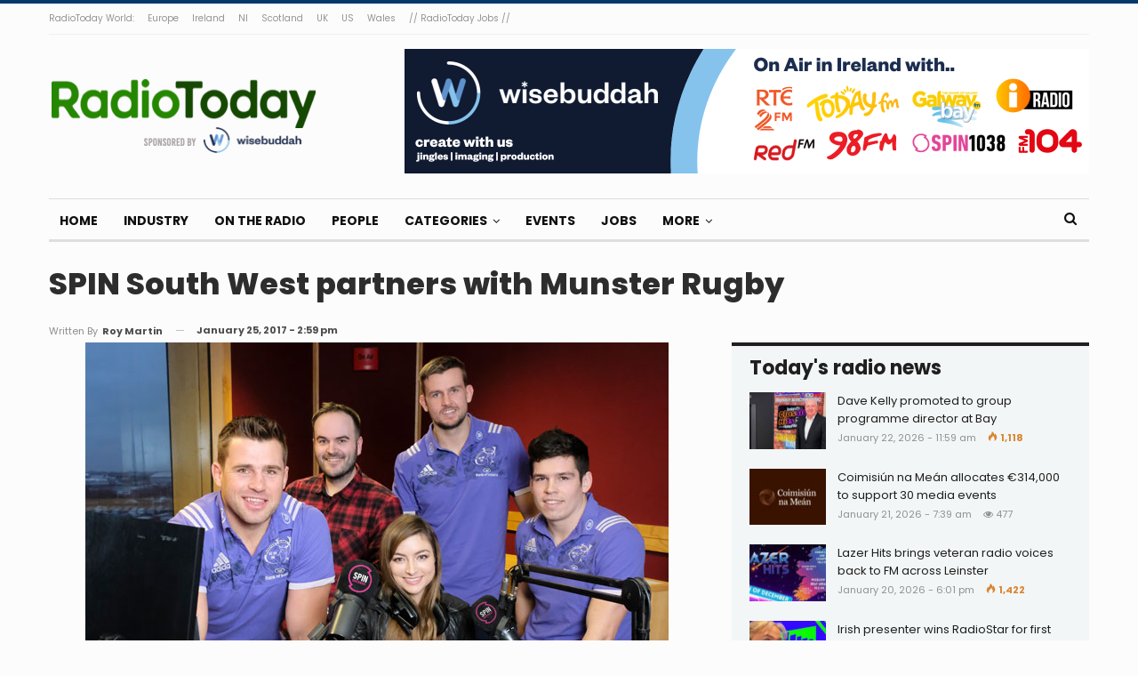

--- FILE ---
content_type: text/html; charset=UTF-8
request_url: https://radiotoday.ie/2017/01/spin-south-west-partners-with-munster-rugby/
body_size: 16015
content:
	<!DOCTYPE html>
		<!--[if IE 8]>
	<html class="ie ie8" lang="en-GB"> <![endif]-->
	<!--[if IE 9]>
	<html class="ie ie9" lang="en-GB"> <![endif]-->
	<!--[if gt IE 9]><!-->
<html lang="en-GB"> <!--<![endif]-->
	<head>
				<meta charset="UTF-8">
		<meta http-equiv="X-UA-Compatible" content="IE=edge">
		<meta name="viewport" content="width=device-width, initial-scale=1.0">
		<link rel="pingback" href="https://radiotoday.ie/xmlrpc.php"/>

		<title>SPIN South West partners with Munster Rugby &#8211; RadioToday</title>
<meta name='robots' content='max-image-preview:large' />

<!-- Better Open Graph, Schema.org & Twitter Integration -->
<meta property="og:locale" content="en_gb"/>
<meta property="og:site_name" content="RadioToday"/>
<meta property="og:url" content="https://radiotoday.ie/2017/01/spin-south-west-partners-with-munster-rugby/"/>
<meta property="og:title" content="SPIN South West partners with Munster Rugby"/>
<meta property="og:image" content="https://radiotoday.ie/wp-content/uploads/2017/01/spin-rugby.jpg"/>
<meta property="article:section" content="Radio Industry"/>
<meta property="article:tag" content="spin south west"/>
<meta property="og:description" content="SPIN South West has created an official media partnership with Munster Rugby."/>
<meta property="og:type" content="article"/>
<meta name="twitter:card" content="summary"/>
<meta name="twitter:url" content="https://radiotoday.ie/2017/01/spin-south-west-partners-with-munster-rugby/"/>
<meta name="twitter:title" content="SPIN South West partners with Munster Rugby"/>
<meta name="twitter:description" content="SPIN South West has created an official media partnership with Munster Rugby."/>
<meta name="twitter:image" content="https://radiotoday.ie/wp-content/uploads/2017/01/spin-rugby.jpg"/>
<!-- / Better Open Graph, Schema.org & Twitter Integration. -->
<link rel='dns-prefetch' href='//secure.gravatar.com' />
<link rel='dns-prefetch' href='//stats.wp.com' />
<link rel='dns-prefetch' href='//fonts.googleapis.com' />
<link rel='dns-prefetch' href='//v0.wordpress.com' />
<link rel='dns-prefetch' href='//widgets.wp.com' />
<link rel="alternate" type="application/rss+xml" title="RadioToday &raquo; Feed" href="https://radiotoday.ie/feed/" />
<link rel="alternate" type="application/rss+xml" title="RadioToday &raquo; Comments Feed" href="https://radiotoday.ie/comments/feed/" />
<link rel="alternate" type="application/rss+xml" title="RadioToday &raquo; SPIN South West partners with Munster Rugby Comments Feed" href="https://radiotoday.ie/2017/01/spin-south-west-partners-with-munster-rugby/feed/" />
<link rel="alternate" title="oEmbed (JSON)" type="application/json+oembed" href="https://radiotoday.ie/wp-json/oembed/1.0/embed?url=https%3A%2F%2Fradiotoday.ie%2F2017%2F01%2Fspin-south-west-partners-with-munster-rugby%2F" />
<link rel="alternate" title="oEmbed (XML)" type="text/xml+oembed" href="https://radiotoday.ie/wp-json/oembed/1.0/embed?url=https%3A%2F%2Fradiotoday.ie%2F2017%2F01%2Fspin-south-west-partners-with-munster-rugby%2F&#038;format=xml" />
<style id='wp-img-auto-sizes-contain-inline-css' type='text/css'>
img:is([sizes=auto i],[sizes^="auto," i]){contain-intrinsic-size:3000px 1500px}
/*# sourceURL=wp-img-auto-sizes-contain-inline-css */
</style>
<style id='wp-emoji-styles-inline-css' type='text/css'>

	img.wp-smiley, img.emoji {
		display: inline !important;
		border: none !important;
		box-shadow: none !important;
		height: 1em !important;
		width: 1em !important;
		margin: 0 0.07em !important;
		vertical-align: -0.1em !important;
		background: none !important;
		padding: 0 !important;
	}
/*# sourceURL=wp-emoji-styles-inline-css */
</style>
<link rel='stylesheet' id='contact-form-7-css' href='https://radiotoday.ie/wp-content/plugins/contact-form-7/includes/css/styles.css?ver=6.0.6' type='text/css' media='all' />
<style id='akismet-widget-style-inline-css' type='text/css'>

			.a-stats {
				--akismet-color-mid-green: #357b49;
				--akismet-color-white: #fff;
				--akismet-color-light-grey: #f6f7f7;

				max-width: 350px;
				width: auto;
			}

			.a-stats * {
				all: unset;
				box-sizing: border-box;
			}

			.a-stats strong {
				font-weight: 600;
			}

			.a-stats a.a-stats__link,
			.a-stats a.a-stats__link:visited,
			.a-stats a.a-stats__link:active {
				background: var(--akismet-color-mid-green);
				border: none;
				box-shadow: none;
				border-radius: 8px;
				color: var(--akismet-color-white);
				cursor: pointer;
				display: block;
				font-family: -apple-system, BlinkMacSystemFont, 'Segoe UI', 'Roboto', 'Oxygen-Sans', 'Ubuntu', 'Cantarell', 'Helvetica Neue', sans-serif;
				font-weight: 500;
				padding: 12px;
				text-align: center;
				text-decoration: none;
				transition: all 0.2s ease;
			}

			/* Extra specificity to deal with TwentyTwentyOne focus style */
			.widget .a-stats a.a-stats__link:focus {
				background: var(--akismet-color-mid-green);
				color: var(--akismet-color-white);
				text-decoration: none;
			}

			.a-stats a.a-stats__link:hover {
				filter: brightness(110%);
				box-shadow: 0 4px 12px rgba(0, 0, 0, 0.06), 0 0 2px rgba(0, 0, 0, 0.16);
			}

			.a-stats .count {
				color: var(--akismet-color-white);
				display: block;
				font-size: 1.5em;
				line-height: 1.4;
				padding: 0 13px;
				white-space: nowrap;
			}
		
/*# sourceURL=akismet-widget-style-inline-css */
</style>
<link rel='stylesheet' id='open-sans-css' href='https://fonts.googleapis.com/css?family=Open+Sans%3A300italic%2C400italic%2C600italic%2C300%2C400%2C600&#038;subset=latin%2Clatin-ext&#038;display=fallback&#038;ver=6.9' type='text/css' media='all' />
<link rel='stylesheet' id='jetpack_likes-css' href='https://radiotoday.ie/wp-content/plugins/jetpack/modules/likes/style.css?ver=14.5' type='text/css' media='all' />
<link rel='stylesheet' id='better-framework-main-fonts-css' href='https://fonts.googleapis.com/css?family=Poppins:400,700,800,600%7CMerriweather:700,400%7CRoboto:400&#038;display=swap' type='text/css' media='all' />
<script type="text/javascript" src="https://radiotoday.ie/wp-includes/js/jquery/jquery.min.js?ver=3.7.1" id="jquery-core-js"></script>
<script type="text/javascript" src="https://radiotoday.ie/wp-includes/js/jquery/jquery-migrate.min.js?ver=3.4.1" id="jquery-migrate-js"></script>
<link rel="https://api.w.org/" href="https://radiotoday.ie/wp-json/" /><link rel="alternate" title="JSON" type="application/json" href="https://radiotoday.ie/wp-json/wp/v2/posts/13476" /><link rel="EditURI" type="application/rsd+xml" title="RSD" href="https://radiotoday.ie/xmlrpc.php?rsd" />
<meta name="generator" content="WordPress 6.9" />
<link rel="canonical" href="https://radiotoday.ie/2017/01/spin-south-west-partners-with-munster-rugby/" />
<link rel='shortlink' href='https://wp.me/p8Helj-3vm' />
	<style>img#wpstats{display:none}</style>
					<link rel="shortcut icon" href="https://radiotoday.ie/wp-content/uploads/2022/10/SQUARE-IRELAND.jpg">			<link rel="apple-touch-icon" href="https://radiotoday.ie/wp-content/uploads/2022/10/SQUARE-IRELAND.jpg">			<link rel="apple-touch-icon" sizes="114x114" href="https://radiotoday.ie/wp-content/uploads/2022/10/SQUARE-IRELAND.jpg">			<link rel="apple-touch-icon" sizes="72x72" href="https://radiotoday.ie/wp-content/uploads/2022/10/SQUARE-IRELAND.jpg">			<link rel="apple-touch-icon" sizes="144x144" href="https://radiotoday.ie/wp-content/uploads/2022/10/SQUARE-IRELAND.jpg">      <meta name="onesignal" content="wordpress-plugin"/>
            <script>

      window.OneSignalDeferred = window.OneSignalDeferred || [];

      OneSignalDeferred.push(function(OneSignal) {
        var oneSignal_options = {};
        window._oneSignalInitOptions = oneSignal_options;

        oneSignal_options['serviceWorkerParam'] = { scope: '/' };
oneSignal_options['serviceWorkerPath'] = 'OneSignalSDKWorker.js.php';

        OneSignal.Notifications.setDefaultUrl("https://radiotoday.ie");

        oneSignal_options['wordpress'] = true;
oneSignal_options['appId'] = '55774bda-dc85-44fa-9c13-70c3ca4587a8';
oneSignal_options['allowLocalhostAsSecureOrigin'] = true;
oneSignal_options['welcomeNotification'] = { };
oneSignal_options['welcomeNotification']['title'] = "";
oneSignal_options['welcomeNotification']['message'] = "";
oneSignal_options['path'] = "https://radiotoday.ie/wp-content/plugins/onesignal-free-web-push-notifications/sdk_files/";
oneSignal_options['safari_web_id'] = "radiotodayie";
oneSignal_options['promptOptions'] = { };
oneSignal_options['notifyButton'] = { };
oneSignal_options['notifyButton']['enable'] = true;
oneSignal_options['notifyButton']['position'] = 'bottom-right';
oneSignal_options['notifyButton']['theme'] = 'default';
oneSignal_options['notifyButton']['size'] = 'medium';
oneSignal_options['notifyButton']['showCredit'] = true;
oneSignal_options['notifyButton']['text'] = {};
              OneSignal.init(window._oneSignalInitOptions);
              OneSignal.Slidedown.promptPush()      });

      function documentInitOneSignal() {
        var oneSignal_elements = document.getElementsByClassName("OneSignal-prompt");

        var oneSignalLinkClickHandler = function(event) { OneSignal.Notifications.requestPermission(); event.preventDefault(); };        for(var i = 0; i < oneSignal_elements.length; i++)
          oneSignal_elements[i].addEventListener('click', oneSignalLinkClickHandler, false);
      }

      if (document.readyState === 'complete') {
           documentInitOneSignal();
      }
      else {
           window.addEventListener("load", function(event){
               documentInitOneSignal();
          });
      }
    </script>
<meta name="generator" content="Powered by WPBakery Page Builder - drag and drop page builder for WordPress."/>
<script type="application/ld+json">{
    "@context": "http://schema.org/",
    "@type": "Organization",
    "@id": "#organization",
    "logo": {
        "@type": "ImageObject",
        "url": "https://radiotoday.ie/wp-content/uploads/2019/10/RADIOTODAY-IRELAND-4.png"
    },
    "url": "https://radiotoday.ie/",
    "name": "RadioToday",
    "description": "Ireland&#039;s radio industry news site"
}</script>
<script type="application/ld+json">{
    "@context": "http://schema.org/",
    "@type": "WebSite",
    "name": "RadioToday",
    "alternateName": "Ireland&#039;s radio industry news site",
    "url": "https://radiotoday.ie/"
}</script>
<script type="application/ld+json">{
    "@context": "http://schema.org/",
    "@type": "BlogPosting",
    "headline": "SPIN South West partners with Munster Rugby",
    "description": "SPIN South West has created an official media partnership with Munster Rugby.",
    "datePublished": "2017-01-25",
    "dateModified": "2017-01-25",
    "author": {
        "@type": "Person",
        "@id": "#person-RoyMartin",
        "name": "Roy Martin"
    },
    "image": "https://radiotoday.ie/wp-content/uploads/2017/01/spin-rugby.jpg",
    "interactionStatistic": [
        {
            "@type": "InteractionCounter",
            "interactionType": "http://schema.org/CommentAction",
            "userInteractionCount": "0"
        }
    ],
    "publisher": {
        "@id": "#organization"
    },
    "mainEntityOfPage": "https://radiotoday.ie/2017/01/spin-south-west-partners-with-munster-rugby/"
}</script>
<link rel='stylesheet' id='bf-minifed-css-1' href='https://radiotoday.ie/wp-content/bs-booster-cache/99d8f5304a58ae1453ed6e11154190ed.css' type='text/css' media='all' />
<link rel='stylesheet' id='7.11.0-1768928820' href='https://radiotoday.ie/wp-content/bs-booster-cache/4ca68338ba26d14c4b5dfaefe6372d8e.css' type='text/css' media='all' />

<!-- BetterFramework Head Inline CSS -->
<style>
.post-meta.single-post-meta .post-author-name {
max-width: 200px;
}


.post-template-14 .single-featured {
    display: block !important;
}

.supportHideBack {
    transform: scale(1.1);
    background-color: unset !important;
    border: unset !important;
}
.post-template-14 .post-header-inner{
margin-bottom: 0px!important;}

.listing-item-classic-2 .featured {
    border: 1px solid #dddddd;
}


</style>
<!-- /BetterFramework Head Inline CSS-->
<noscript><style> .wpb_animate_when_almost_visible { opacity: 1; }</style></noscript>	<style id='global-styles-inline-css' type='text/css'>
:root{--wp--preset--aspect-ratio--square: 1;--wp--preset--aspect-ratio--4-3: 4/3;--wp--preset--aspect-ratio--3-4: 3/4;--wp--preset--aspect-ratio--3-2: 3/2;--wp--preset--aspect-ratio--2-3: 2/3;--wp--preset--aspect-ratio--16-9: 16/9;--wp--preset--aspect-ratio--9-16: 9/16;--wp--preset--color--black: #000000;--wp--preset--color--cyan-bluish-gray: #abb8c3;--wp--preset--color--white: #ffffff;--wp--preset--color--pale-pink: #f78da7;--wp--preset--color--vivid-red: #cf2e2e;--wp--preset--color--luminous-vivid-orange: #ff6900;--wp--preset--color--luminous-vivid-amber: #fcb900;--wp--preset--color--light-green-cyan: #7bdcb5;--wp--preset--color--vivid-green-cyan: #00d084;--wp--preset--color--pale-cyan-blue: #8ed1fc;--wp--preset--color--vivid-cyan-blue: #0693e3;--wp--preset--color--vivid-purple: #9b51e0;--wp--preset--gradient--vivid-cyan-blue-to-vivid-purple: linear-gradient(135deg,rgb(6,147,227) 0%,rgb(155,81,224) 100%);--wp--preset--gradient--light-green-cyan-to-vivid-green-cyan: linear-gradient(135deg,rgb(122,220,180) 0%,rgb(0,208,130) 100%);--wp--preset--gradient--luminous-vivid-amber-to-luminous-vivid-orange: linear-gradient(135deg,rgb(252,185,0) 0%,rgb(255,105,0) 100%);--wp--preset--gradient--luminous-vivid-orange-to-vivid-red: linear-gradient(135deg,rgb(255,105,0) 0%,rgb(207,46,46) 100%);--wp--preset--gradient--very-light-gray-to-cyan-bluish-gray: linear-gradient(135deg,rgb(238,238,238) 0%,rgb(169,184,195) 100%);--wp--preset--gradient--cool-to-warm-spectrum: linear-gradient(135deg,rgb(74,234,220) 0%,rgb(151,120,209) 20%,rgb(207,42,186) 40%,rgb(238,44,130) 60%,rgb(251,105,98) 80%,rgb(254,248,76) 100%);--wp--preset--gradient--blush-light-purple: linear-gradient(135deg,rgb(255,206,236) 0%,rgb(152,150,240) 100%);--wp--preset--gradient--blush-bordeaux: linear-gradient(135deg,rgb(254,205,165) 0%,rgb(254,45,45) 50%,rgb(107,0,62) 100%);--wp--preset--gradient--luminous-dusk: linear-gradient(135deg,rgb(255,203,112) 0%,rgb(199,81,192) 50%,rgb(65,88,208) 100%);--wp--preset--gradient--pale-ocean: linear-gradient(135deg,rgb(255,245,203) 0%,rgb(182,227,212) 50%,rgb(51,167,181) 100%);--wp--preset--gradient--electric-grass: linear-gradient(135deg,rgb(202,248,128) 0%,rgb(113,206,126) 100%);--wp--preset--gradient--midnight: linear-gradient(135deg,rgb(2,3,129) 0%,rgb(40,116,252) 100%);--wp--preset--font-size--small: 13px;--wp--preset--font-size--medium: 20px;--wp--preset--font-size--large: 36px;--wp--preset--font-size--x-large: 42px;--wp--preset--spacing--20: 0.44rem;--wp--preset--spacing--30: 0.67rem;--wp--preset--spacing--40: 1rem;--wp--preset--spacing--50: 1.5rem;--wp--preset--spacing--60: 2.25rem;--wp--preset--spacing--70: 3.38rem;--wp--preset--spacing--80: 5.06rem;--wp--preset--shadow--natural: 6px 6px 9px rgba(0, 0, 0, 0.2);--wp--preset--shadow--deep: 12px 12px 50px rgba(0, 0, 0, 0.4);--wp--preset--shadow--sharp: 6px 6px 0px rgba(0, 0, 0, 0.2);--wp--preset--shadow--outlined: 6px 6px 0px -3px rgb(255, 255, 255), 6px 6px rgb(0, 0, 0);--wp--preset--shadow--crisp: 6px 6px 0px rgb(0, 0, 0);}:where(.is-layout-flex){gap: 0.5em;}:where(.is-layout-grid){gap: 0.5em;}body .is-layout-flex{display: flex;}.is-layout-flex{flex-wrap: wrap;align-items: center;}.is-layout-flex > :is(*, div){margin: 0;}body .is-layout-grid{display: grid;}.is-layout-grid > :is(*, div){margin: 0;}:where(.wp-block-columns.is-layout-flex){gap: 2em;}:where(.wp-block-columns.is-layout-grid){gap: 2em;}:where(.wp-block-post-template.is-layout-flex){gap: 1.25em;}:where(.wp-block-post-template.is-layout-grid){gap: 1.25em;}.has-black-color{color: var(--wp--preset--color--black) !important;}.has-cyan-bluish-gray-color{color: var(--wp--preset--color--cyan-bluish-gray) !important;}.has-white-color{color: var(--wp--preset--color--white) !important;}.has-pale-pink-color{color: var(--wp--preset--color--pale-pink) !important;}.has-vivid-red-color{color: var(--wp--preset--color--vivid-red) !important;}.has-luminous-vivid-orange-color{color: var(--wp--preset--color--luminous-vivid-orange) !important;}.has-luminous-vivid-amber-color{color: var(--wp--preset--color--luminous-vivid-amber) !important;}.has-light-green-cyan-color{color: var(--wp--preset--color--light-green-cyan) !important;}.has-vivid-green-cyan-color{color: var(--wp--preset--color--vivid-green-cyan) !important;}.has-pale-cyan-blue-color{color: var(--wp--preset--color--pale-cyan-blue) !important;}.has-vivid-cyan-blue-color{color: var(--wp--preset--color--vivid-cyan-blue) !important;}.has-vivid-purple-color{color: var(--wp--preset--color--vivid-purple) !important;}.has-black-background-color{background-color: var(--wp--preset--color--black) !important;}.has-cyan-bluish-gray-background-color{background-color: var(--wp--preset--color--cyan-bluish-gray) !important;}.has-white-background-color{background-color: var(--wp--preset--color--white) !important;}.has-pale-pink-background-color{background-color: var(--wp--preset--color--pale-pink) !important;}.has-vivid-red-background-color{background-color: var(--wp--preset--color--vivid-red) !important;}.has-luminous-vivid-orange-background-color{background-color: var(--wp--preset--color--luminous-vivid-orange) !important;}.has-luminous-vivid-amber-background-color{background-color: var(--wp--preset--color--luminous-vivid-amber) !important;}.has-light-green-cyan-background-color{background-color: var(--wp--preset--color--light-green-cyan) !important;}.has-vivid-green-cyan-background-color{background-color: var(--wp--preset--color--vivid-green-cyan) !important;}.has-pale-cyan-blue-background-color{background-color: var(--wp--preset--color--pale-cyan-blue) !important;}.has-vivid-cyan-blue-background-color{background-color: var(--wp--preset--color--vivid-cyan-blue) !important;}.has-vivid-purple-background-color{background-color: var(--wp--preset--color--vivid-purple) !important;}.has-black-border-color{border-color: var(--wp--preset--color--black) !important;}.has-cyan-bluish-gray-border-color{border-color: var(--wp--preset--color--cyan-bluish-gray) !important;}.has-white-border-color{border-color: var(--wp--preset--color--white) !important;}.has-pale-pink-border-color{border-color: var(--wp--preset--color--pale-pink) !important;}.has-vivid-red-border-color{border-color: var(--wp--preset--color--vivid-red) !important;}.has-luminous-vivid-orange-border-color{border-color: var(--wp--preset--color--luminous-vivid-orange) !important;}.has-luminous-vivid-amber-border-color{border-color: var(--wp--preset--color--luminous-vivid-amber) !important;}.has-light-green-cyan-border-color{border-color: var(--wp--preset--color--light-green-cyan) !important;}.has-vivid-green-cyan-border-color{border-color: var(--wp--preset--color--vivid-green-cyan) !important;}.has-pale-cyan-blue-border-color{border-color: var(--wp--preset--color--pale-cyan-blue) !important;}.has-vivid-cyan-blue-border-color{border-color: var(--wp--preset--color--vivid-cyan-blue) !important;}.has-vivid-purple-border-color{border-color: var(--wp--preset--color--vivid-purple) !important;}.has-vivid-cyan-blue-to-vivid-purple-gradient-background{background: var(--wp--preset--gradient--vivid-cyan-blue-to-vivid-purple) !important;}.has-light-green-cyan-to-vivid-green-cyan-gradient-background{background: var(--wp--preset--gradient--light-green-cyan-to-vivid-green-cyan) !important;}.has-luminous-vivid-amber-to-luminous-vivid-orange-gradient-background{background: var(--wp--preset--gradient--luminous-vivid-amber-to-luminous-vivid-orange) !important;}.has-luminous-vivid-orange-to-vivid-red-gradient-background{background: var(--wp--preset--gradient--luminous-vivid-orange-to-vivid-red) !important;}.has-very-light-gray-to-cyan-bluish-gray-gradient-background{background: var(--wp--preset--gradient--very-light-gray-to-cyan-bluish-gray) !important;}.has-cool-to-warm-spectrum-gradient-background{background: var(--wp--preset--gradient--cool-to-warm-spectrum) !important;}.has-blush-light-purple-gradient-background{background: var(--wp--preset--gradient--blush-light-purple) !important;}.has-blush-bordeaux-gradient-background{background: var(--wp--preset--gradient--blush-bordeaux) !important;}.has-luminous-dusk-gradient-background{background: var(--wp--preset--gradient--luminous-dusk) !important;}.has-pale-ocean-gradient-background{background: var(--wp--preset--gradient--pale-ocean) !important;}.has-electric-grass-gradient-background{background: var(--wp--preset--gradient--electric-grass) !important;}.has-midnight-gradient-background{background: var(--wp--preset--gradient--midnight) !important;}.has-small-font-size{font-size: var(--wp--preset--font-size--small) !important;}.has-medium-font-size{font-size: var(--wp--preset--font-size--medium) !important;}.has-large-font-size{font-size: var(--wp--preset--font-size--large) !important;}.has-x-large-font-size{font-size: var(--wp--preset--font-size--x-large) !important;}
/*# sourceURL=global-styles-inline-css */
</style>
</head>

<body class="wp-singular post-template-default single single-post postid-13476 single-format-standard wp-theme-publisher bs-theme bs-publisher bs-publisher-colorful-magazine active-light-box active-top-line ltr close-rh page-layout-2-col page-layout-2-col-right full-width active-sticky-sidebar main-menu-sticky-smart main-menu-boxed active-ajax-search single-prim-cat-2 single-cat-2  bs-show-ha bs-show-ha-a wpb-js-composer js-comp-ver-6.7.0 vc_responsive bs-ll-a" dir="ltr">
		<div class="main-wrap content-main-wrap">
			<header id="header" class="site-header header-style-2 boxed" itemscope="itemscope" itemtype="https://schema.org/WPHeader">

		<section class="topbar topbar-style-1 hidden-xs hidden-xs">
	<div class="content-wrap">
		<div class="container">
			<div class="topbar-inner clearfix">

				
				<div class="section-menu">
						<div id="menu-top" class="menu top-menu-wrapper" role="navigation" itemscope="itemscope" itemtype="https://schema.org/SiteNavigationElement">
		<nav class="top-menu-container">

			<ul id="top-navigation" class="top-menu menu clearfix bsm-pure">
				<li id="menu-item-15383" class="menu-item menu-item-type-custom menu-item-object-custom better-anim-fade menu-item-15383"><a href="https://radio.today">RadioToday World:</a></li>
<li id="menu-item-15386" class="menu-item menu-item-type-custom menu-item-object-custom better-anim-fade menu-item-15386"><a href="https://radio.today/europe">Europe</a></li>
<li id="menu-item-15387" class="menu-item menu-item-type-custom menu-item-object-custom menu-item-home better-anim-fade menu-item-15387"><a href="https://radiotoday.ie">Ireland</a></li>
<li id="menu-item-20764" class="menu-item menu-item-type-custom menu-item-object-custom better-anim-fade menu-item-20764"><a href="https://radiotoday.co.uk/ni">NI</a></li>
<li id="menu-item-20713" class="menu-item menu-item-type-custom menu-item-object-custom better-anim-fade menu-item-20713"><a href="https://radiotoday.co.uk/scotland">Scotland</a></li>
<li id="menu-item-15388" class="menu-item menu-item-type-custom menu-item-object-custom better-anim-fade menu-item-15388"><a href="https://radiotoday.co.uk">UK</a></li>
<li id="menu-item-15385" class="menu-item menu-item-type-custom menu-item-object-custom better-anim-fade menu-item-15385"><a href="http://radio.today/us">US</a></li>
<li id="menu-item-20712" class="menu-item menu-item-type-custom menu-item-object-custom better-anim-fade menu-item-20712"><a href="https://radiotoday.co.uk/wales">Wales</a></li>
<li id="menu-item-16447" class="menu-item menu-item-type-custom menu-item-object-custom better-anim-fade menu-item-16447"><a href="https://radiotodayjobs.com">// RadioToday Jobs //</a></li>
			</ul>

		</nav>
	</div>
				</div>
			</div>
		</div>
	</div>
</section>
		<div class="header-inner">
			<div class="content-wrap">
				<div class="container">
					<div class="row">
						<div class="row-height">
							<div class="logo-col col-xs-4">
								<div class="col-inside">
									<div id="site-branding" class="site-branding">
	<p  id="site-title" class="logo h1 img-logo">
	<a href="https://radiotoday.ie/" itemprop="url" rel="home">
					<img id="site-logo" src="https://radiotoday.ie/wp-content/uploads/2019/10/RADIOTODAY-IRELAND-4.png"
			     alt="RadioToday"  data-bsrjs="https://radiotoday.ie/wp-content/uploads/2020/12/RADIOTODAY-IRELAND-L.png"  />

			<span class="site-title">RadioToday - Ireland&#039;s radio industry news site</span>
				</a>
</p>
</div><!-- .site-branding -->
								</div>
							</div>
															<div class="sidebar-col col-xs-8">
									<div class="col-inside">
										<aside id="sidebar" class="sidebar" role="complementary" itemscope="itemscope" itemtype="https://schema.org/WPSideBar">
											<div class="etpxrd etpxrd-pubadban etpxrd-show-desktop etpxrd-show-tablet-portrait etpxrd-show-tablet-landscape etpxrd-show-phone etpxrd-loc-header_aside_logo etpxrd-align-right etpxrd-column-1 etpxrd-clearfix no-bg-box-model"><div id="etpxrd-18574-2020328835" class="etpxrd-container etpxrd-type-image " itemscope="" itemtype="https://schema.org/WPAdBlock" data-adid="18574" data-type="image"><a itemprop="url" class="etpxrd-link" href="https://todayl.ink/WBIE" target="_blank" ><img class="etpxrd-image" src="https://radiotoday.ie/wp-content/uploads/2024/07/radiotoday.ie-770x140-1.png" alt="Wisebuddah November 2020" /></a></div></div>										</aside>
									</div>
								</div>
														</div>
					</div>
				</div>
			</div>
		</div>

		<div id="menu-main" class="menu main-menu-wrapper show-search-item menu-actions-btn-width-1" role="navigation" itemscope="itemscope" itemtype="https://schema.org/SiteNavigationElement">
	<div class="main-menu-inner">
		<div class="content-wrap">
			<div class="container">

				<nav class="main-menu-container">
					<ul id="main-navigation" class="main-menu menu bsm-pure clearfix">
						<li id="menu-item-20711" class="menu-item menu-item-type-custom menu-item-object-custom menu-item-home better-anim-fade menu-item-20711"><a href="https://radiotoday.ie">Home</a></li>
<li id="menu-item-20761" class="menu-item menu-item-type-post_type menu-item-object-page better-anim-fade menu-item-20761"><a href="https://radiotoday.ie/industry/">Industry</a></li>
<li id="menu-item-20762" class="menu-item menu-item-type-post_type menu-item-object-page better-anim-fade menu-item-20762"><a href="https://radiotoday.ie/ontheradio/">On The Radio</a></li>
<li id="menu-item-20763" class="menu-item menu-item-type-post_type menu-item-object-page better-anim-fade menu-item-20763"><a href="https://radiotoday.ie/people/">People</a></li>
<li id="menu-item-15399" class="menu-item menu-item-type-post_type menu-item-object-page menu-item-has-children better-anim-fade menu-item-15399"><a href="https://radiotoday.ie/archive/">Categories</a>
<ul class="sub-menu">
	<li id="menu-item-15393" class="menu-item menu-item-type-taxonomy menu-item-object-category menu-term-9 better-anim-fade menu-item-15393"><a href="https://radiotoday.ie/category/opinion/">Opinion</a></li>
	<li id="menu-item-15394" class="menu-item menu-item-type-taxonomy menu-item-object-category menu-term-494 better-anim-fade menu-item-15394"><a href="https://radiotoday.ie/category/awards/">Awards</a></li>
	<li id="menu-item-15400" class="menu-item menu-item-type-post_type menu-item-object-page better-anim-fade menu-item-15400"><a href="https://radiotoday.ie/archive/">Archive</a></li>
</ul>
</li>
<li id="menu-item-21044" class="menu-item menu-item-type-post_type menu-item-object-page better-anim-fade menu-item-21044"><a href="https://radiotoday.ie/events/">Events</a></li>
<li id="menu-item-15595" class="menu-item menu-item-type-custom menu-item-object-custom better-anim-fade menu-item-15595"><a href="https://radiotodayjobs.com/jobs/advanced-search?country=Republic+of+Ireland&#038;results=1">Jobs</a></li>
<li id="menu-item-20760" class="menu-item menu-item-type-post_type menu-item-object-page menu-item-has-children better-anim-fade menu-item-20760"><a href="https://radiotoday.ie/contact/">More</a>
<ul class="sub-menu">
	<li id="menu-item-15521" class="menu-item menu-item-type-custom menu-item-object-custom better-anim-fade menu-item-15521"><a href="http://radiotodaylive.com">Live</a></li>
	<li id="menu-item-15507" class="menu-item menu-item-type-post_type menu-item-object-page better-anim-fade menu-item-15507"><a href="https://radiotoday.ie/contact/">Contact</a></li>
	<li id="menu-item-15508" class="menu-item menu-item-type-post_type menu-item-object-page better-anim-fade menu-item-15508"><a href="https://radiotoday.ie/advertise/">Advertise</a></li>
	<li id="menu-item-20349" class="menu-item menu-item-type-post_type menu-item-object-page menu-item-privacy-policy better-anim-fade menu-item-20349"><a href="https://radiotoday.ie/privacy/">Privacy</a></li>
</ul>
</li>
					</ul><!-- #main-navigation -->
											<div class="menu-action-buttons width-1">
															<div class="search-container close">
									<span class="search-handler"><i class="fa fa-search"></i></span>

									<div class="search-box clearfix">
										<form role="search" method="get" class="search-form clearfix" action="https://radiotoday.ie">
	<input type="search" class="search-field"
	       placeholder="Search..."
	       value="" name="s"
	       title="Search for:"
	       autocomplete="off">
	<input type="submit" class="search-submit" value="Search">
</form><!-- .search-form -->
									</div>
								</div>
														</div>
										</nav><!-- .main-menu-container -->

			</div>
		</div>
	</div>
</div><!-- .menu -->
	</header><!-- .header -->
	<div class="rh-header clearfix light deferred-block-exclude">
		<div class="rh-container clearfix">

			<div class="menu-container close">
				<span class="menu-handler"><span class="lines"></span></span>
			</div><!-- .menu-container -->

			<div class="logo-container rh-img-logo">
				<a href="https://radiotoday.ie/" itemprop="url" rel="home">
											<img src="https://radiotoday.ie/wp-content/uploads/2020/12/RADIOTODAY-IRELAND-L.png"
						     alt="RadioToday"  data-bsrjs="https://radiotoday.ie/wp-content/uploads/2020/12/RADIOTODAY-IRELAND-L.png"  />				</a>
			</div><!-- .logo-container -->
		</div><!-- .rh-container -->
	</div><!-- .rh-header -->
<div class="content-wrap">
		<main id="content" class="content-container">
		<div
				class="container layout-2-col layout-2-col-1 layout-right-sidebar post-template-14 bs-lazy wfi">

						<div class="post-header-inner wfi">
				<div class="post-header-title">
										<h1 class="single-post-title">
						<span class="post-title" itemprop="headline">SPIN South West partners with Munster Rugby</span>
					</h1>
					<div class="post-meta single-post-meta">
			<a href="https://radiotoday.ie/author/roymartin/"
		   title="Browse Author Articles"
		   class="post-author-a post-author-avatar">
			<span class="post-author-name">Written by <b>Roy Martin</b></span>		</a>
					<span class="time"><time class="post-published updated"
			                         datetime="2017-01-25T14:59:49+01:00"><b>January 25, 2017 - 2:59 pm</b></time></span>
			</div>
				</div>
			</div>

			<div class="row main-section">
										<div class="col-sm-8 content-column">
							<div class="single-container">
								<article id="post-13476" class="post-13476 post type-post status-publish format-standard has-post-thumbnail  category-radio tag-spin-south-west single-post-content">

									<div class="single-featured">
										<img  width="656" height="500" alt="" data-src="https://radiotoday.ie/wp-content/uploads/2017/01/spin-rugby.jpg">									</div>

																		<div class="entry-content clearfix single-post-content">
										<p><strong>SPIN South West has created an official media partnership with Munster Rugby.</strong><span id="more-13476"></span></p>
<p>Munster Rugby stars CJ Stander, Alex Wootton &#038; Dave Foley were on site to launch the official partnership with Ed Roche &#038; Meghann Scully from “Fully Charged” on SPIN South West.</p>
<p>Speaking at the launch, Enda Lynch, Commercial &#038; Marketing Manager for Munster Rugby commented: “Munster Rugby are delighted to partner with SPIN South West. We are always looking to reach our supporters in new ways and as one of Munster’s most listened to stations we have a great new partner to do that. Their plans are very exciting and we look forward to making them happen with SPIN”.</p>
<p>Commenting on the partnership, Stefan Langan, Marketing Manager of SPIN South West said: “We are thrilled to partner with such a fantastic organisation such as Munster Rugby, one of Ireland’s most successful sporting teams. We look forward to promoting our partnership with Munster Rugby on-air, online &#038; on-street.”</p>
<div class="etpxrd etpxrd-post-bottom etpxrd-float-center etpxrd-align-center etpxrd-column-1 etpxrd-clearfix no-bg-box-model"><div id="etpxrd-15312-982111902" class="etpxrd-container etpxrd-type-code " itemscope="" itemtype="https://schema.org/WPAdBlock" data-adid="15312" data-type="code"><div id="etpxrd-15312-982111902-place"></div><script src="//pagead2.googlesyndication.com/pagead/js/adsbygoogle.js"></script><script type="text/javascript">var betterads_screen_width = document.body.clientWidth;betterads_el = document.getElementById('etpxrd-15312-982111902');             if (betterads_el.getBoundingClientRect().width) {     betterads_el_width_raw = betterads_el_width = betterads_el.getBoundingClientRect().width;    } else {     betterads_el_width_raw = betterads_el_width = betterads_el.offsetWidth;    }        var size = ["125", "125"];    if ( betterads_el_width >= 728 )      betterads_el_width = ["728", "90"];    else if ( betterads_el_width >= 468 )     betterads_el_width = ["468", "60"];    else if ( betterads_el_width >= 336 )     betterads_el_width = ["336", "280"];    else if ( betterads_el_width >= 300 )     betterads_el_width = ["300", "250"];    else if ( betterads_el_width >= 250 )     betterads_el_width = ["250", "250"];    else if ( betterads_el_width >= 200 )     betterads_el_width = ["200", "200"];    else if ( betterads_el_width >= 180 )     betterads_el_width = ["180", "150"]; if ( betterads_screen_width >= 1140 ) { document.getElementById('etpxrd-15312-982111902-place').innerHTML = '<ins class="adsbygoogle" style="display:inline-block;width:' + betterads_el_width[0] + 'px;height:' + betterads_el_width[1] + 'px"  data-ad-client="ca-pub-1612435270493973"  data-ad-slot="9601810564" ></ins>';         (adsbygoogle = window.adsbygoogle || []).push({});}else if ( betterads_screen_width >= 1019  && betterads_screen_width < 1140 ) { document.getElementById('etpxrd-15312-982111902-place').innerHTML = '<ins class="adsbygoogle" style="display:inline-block;width:' + betterads_el_width[0] + 'px;height:' + betterads_el_width[1] + 'px"  data-ad-client="ca-pub-1612435270493973"  data-ad-slot="9601810564" ></ins>';         (adsbygoogle = window.adsbygoogle || []).push({});}else if ( betterads_screen_width >= 768  && betterads_screen_width < 1019 ) { document.getElementById('etpxrd-15312-982111902-place').innerHTML = '<ins class="adsbygoogle" style="display:inline-block;width:' + betterads_el_width[0] + 'px;height:' + betterads_el_width[1] + 'px"  data-ad-client="ca-pub-1612435270493973"  data-ad-slot="9601810564" ></ins>';         (adsbygoogle = window.adsbygoogle || []).push({});}else if ( betterads_screen_width < 768 ) { document.getElementById('etpxrd-15312-982111902-place').innerHTML = '<ins class="adsbygoogle" style="display:inline-block;width:' + betterads_el_width[0] + 'px;height:' + betterads_el_width[1] + 'px"  data-ad-client="ca-pub-1612435270493973"  data-ad-slot="9601810564" ></ins>';         (adsbygoogle = window.adsbygoogle || []).push({});}</script></div></div>									</div>
										<div class="entry-terms post-tags clearfix ">
		<span class="terms-label"><i class="fa fa-tags"></i></span>
		<a href="https://radiotoday.ie/tag/spin-south-west/" rel="tag">spin south west</a>	</div>
		<div class="post-share single-post-share bottom-share clearfix style-5">
			<div class="post-share-btn-group">
							</div>
						<div class="share-handler-wrap ">
				<span class="share-handler post-share-btn rank-default">
					<i class="bf-icon  fa fa-share-alt"></i>						<b class="text">Share</b>
										</span>
				<span class="social-item facebook"><a href="https://www.facebook.com/sharer.php?u=https%3A%2F%2Fradiotoday.ie%2F2017%2F01%2Fspin-south-west-partners-with-munster-rugby%2F" target="_blank" rel="nofollow noreferrer" class="bs-button-el" onclick="window.open(this.href, 'share-facebook','left=50,top=50,width=600,height=320,toolbar=0'); return false;"><span class="icon"><i class="bf-icon fa fa-facebook"></i></span></a></span><span class="social-item twitter"><a href="https://twitter.com/share?text=SPIN South West partners with Munster Rugby @radiotodayie&url=https%3A%2F%2Fradiotoday.ie%2F2017%2F01%2Fspin-south-west-partners-with-munster-rugby%2F" target="_blank" rel="nofollow noreferrer" class="bs-button-el" onclick="window.open(this.href, 'share-twitter','left=50,top=50,width=600,height=320,toolbar=0'); return false;"><span class="icon"><i class="bf-icon fa fa-twitter"></i></span></a></span><span class="social-item whatsapp"><a href="whatsapp://send?text=SPIN South West partners with Munster Rugby %0A%0A https%3A%2F%2Fradiotoday.ie%2F2017%2F01%2Fspin-south-west-partners-with-munster-rugby%2F" target="_blank" rel="nofollow noreferrer" class="bs-button-el" onclick="window.open(this.href, 'share-whatsapp','left=50,top=50,width=600,height=320,toolbar=0'); return false;"><span class="icon"><i class="bf-icon fa fa-whatsapp"></i></span></a></span><span class="social-item email"><a href="mailto:?subject=SPIN South West partners with Munster Rugby&body=https%3A%2F%2Fradiotoday.ie%2F2017%2F01%2Fspin-south-west-partners-with-munster-rugby%2F" target="_blank" rel="nofollow noreferrer" class="bs-button-el" onclick="window.open(this.href, 'share-email','left=50,top=50,width=600,height=320,toolbar=0'); return false;"><span class="icon"><i class="bf-icon fa fa-envelope-open"></i></span></a></span><span class="social-item linkedin"><a href="https://www.linkedin.com/shareArticle?mini=true&url=https%3A%2F%2Fradiotoday.ie%2F2017%2F01%2Fspin-south-west-partners-with-munster-rugby%2F&title=SPIN South West partners with Munster Rugby" target="_blank" rel="nofollow noreferrer" class="bs-button-el" onclick="window.open(this.href, 'share-linkedin','left=50,top=50,width=600,height=320,toolbar=0'); return false;"><span class="icon"><i class="bf-icon fa fa-linkedin"></i></span></a></span><span class="social-item facebook-messenger"><a href="https://www.facebook.com/dialog/send?link=https%3A%2F%2Fradiotoday.ie%2F2017%2F01%2Fspin-south-west-partners-with-munster-rugby%2F&app_id=521270401588372&redirect_uri=https%3A%2F%2Fradiotoday.ie%2F2017%2F01%2Fspin-south-west-partners-with-munster-rugby%2F" target="_blank" rel="nofollow noreferrer" class="bs-button-el" onclick="window.open(this.href, 'share-facebook-messenger','left=50,top=50,width=600,height=320,toolbar=0'); return false;"><span class="icon"><i class="bf-icon bsfi-facebook-messenger"></i></span></a></span></div>		</div>
										</article>
								<div  class="better-studio-shortcode bs-push-noti bspn-s1 bspn-t1 clearfix post-bottom  ">
		<div class="bs-push-noti-inner">

		<div class="bs-push-noti-wrapper-icon"><i class="notification-icon bsfi-bell"></i></div>

		<p class="bs-push-noti-message">Get real time updates directly on you device, subscribe now.</p>

		<button class="btn btn-light bs-push-noti-button">Subscribe</button>

		<div class="bs-push-noti-bg"><i class="bsfi-bell"></i></div>
	</div>
</div>
							</div>
							<div class="post-related">

	<div class="section-heading sh-t2 sh-s1 ">

					<span class="h-text related-posts-heading">You might also like</span>
		
	</div>

	
					<div class="bs-pagination-wrapper main-term-none next_prev ">
			<div class="listing listing-thumbnail listing-tb-2 clearfix  scolumns-3 simple-grid">
	<div  class="post-22902 type-post format-standard has-post-thumbnail   listing-item listing-item-thumbnail listing-item-tb-2 main-term-29">
<div class="item-inner clearfix">
			<div class="featured featured-type-featured-image">
						<a  title="Dave Kelly promoted to group programme director at Bay" data-src="https://radiotoday.ie/wp-content/uploads/2026/01/dave-kelly-210x136.png" data-bs-srcset="{&quot;baseurl&quot;:&quot;https:\/\/radiotoday.ie\/wp-content\/uploads\/2026\/01\/&quot;,&quot;sizes&quot;:{&quot;86&quot;:&quot;dave-kelly-86x64.png&quot;,&quot;210&quot;:&quot;dave-kelly-210x136.png&quot;,&quot;279&quot;:&quot;dave-kelly-279x220.png&quot;,&quot;357&quot;:&quot;dave-kelly-357x210.png&quot;,&quot;750&quot;:&quot;dave-kelly-750x430.png&quot;,&quot;1280&quot;:&quot;dave-kelly.png&quot;}}"					class="img-holder" href="https://radiotoday.ie/2026/01/dave-kelly-promoted-to-group-programme-director-at-bay/"></a>
					</div>
	<p class="title">	<a class="post-url" href="https://radiotoday.ie/2026/01/dave-kelly-promoted-to-group-programme-director-at-bay/" title="Dave Kelly promoted to group programme director at Bay">
			<span class="post-title">
				Dave Kelly promoted to group programme director at Bay			</span>
	</a>
	</p></div>
</div >
<div  class="post-22892 type-post format-standard has-post-thumbnail   listing-item listing-item-thumbnail listing-item-tb-2 main-term-2">
<div class="item-inner clearfix">
			<div class="featured featured-type-featured-image">
						<a  title="Coimisiún na Meán allocates €314,000 to support 30 media events" data-src="https://radiotoday.ie/wp-content/uploads/2025/10/coim-210x136.jpg" data-bs-srcset="{&quot;baseurl&quot;:&quot;https:\/\/radiotoday.ie\/wp-content\/uploads\/2025\/10\/&quot;,&quot;sizes&quot;:{&quot;86&quot;:&quot;coim-86x64.jpg&quot;,&quot;210&quot;:&quot;coim-210x136.jpg&quot;,&quot;279&quot;:&quot;coim-279x220.jpg&quot;,&quot;357&quot;:&quot;coim-357x210.jpg&quot;,&quot;750&quot;:&quot;coim-750x430.jpg&quot;,&quot;1280&quot;:&quot;coim.jpg&quot;}}"					class="img-holder" href="https://radiotoday.ie/2026/01/coimisiun-na-mean-allocates-e314000-to-support-30-media-events/"></a>
					</div>
	<p class="title">	<a class="post-url" href="https://radiotoday.ie/2026/01/coimisiun-na-mean-allocates-e314000-to-support-30-media-events/" title="Coimisiún na Meán allocates €314,000 to support 30 media events">
			<span class="post-title">
				Coimisiún na Meán allocates €314,000 to support 30 media events			</span>
	</a>
	</p></div>
</div >
<div  class="post-22894 type-post format-standard has-post-thumbnail   listing-item listing-item-thumbnail listing-item-tb-2 main-term-3">
<div class="item-inner clearfix">
			<div class="featured featured-type-featured-image">
						<a  title="Lazer Hits brings veteran radio voices back to FM across Leinster" data-src="https://radiotoday.ie/wp-content/uploads/2026/01/lazer-hits-210x136.jpg" data-bs-srcset="{&quot;baseurl&quot;:&quot;https:\/\/radiotoday.ie\/wp-content\/uploads\/2026\/01\/&quot;,&quot;sizes&quot;:{&quot;86&quot;:&quot;lazer-hits-86x64.jpg&quot;,&quot;210&quot;:&quot;lazer-hits-210x136.jpg&quot;,&quot;279&quot;:&quot;lazer-hits-279x220.jpg&quot;,&quot;357&quot;:&quot;lazer-hits-357x210.jpg&quot;,&quot;750&quot;:&quot;lazer-hits-750x430.jpg&quot;,&quot;1280&quot;:&quot;lazer-hits.jpg&quot;}}"					class="img-holder" href="https://radiotoday.ie/2026/01/lazer-hits-brings-veteran-radio-voices-back-to-fm-across-leinster/"></a>
					</div>
	<p class="title">	<a class="post-url" href="https://radiotoday.ie/2026/01/lazer-hits-brings-veteran-radio-voices-back-to-fm-across-leinster/" title="Lazer Hits brings veteran radio voices back to FM across Leinster">
			<span class="post-title">
				Lazer Hits brings veteran radio voices back to FM across Leinster			</span>
	</a>
	</p></div>
</div >
<div  class="post-22877 type-post format-standard has-post-thumbnail   listing-item listing-item-thumbnail listing-item-tb-2 main-term-2">
<div class="item-inner clearfix">
			<div class="featured featured-type-featured-image">
						<a  title="RTÉ marks century of Irish radio broadcasting" data-src="https://radiotoday.ie/wp-content/uploads/2017/03/rteradio-210x136.jpg" data-bs-srcset="{&quot;baseurl&quot;:&quot;https:\/\/radiotoday.ie\/wp-content\/uploads\/2017\/03\/&quot;,&quot;sizes&quot;:{&quot;86&quot;:&quot;rteradio-86x64.jpg&quot;,&quot;210&quot;:&quot;rteradio-210x136.jpg&quot;,&quot;279&quot;:&quot;rteradio-279x220.jpg&quot;,&quot;357&quot;:&quot;rteradio-357x210.jpg&quot;,&quot;750&quot;:&quot;rteradio-750x430.jpg&quot;,&quot;1168&quot;:&quot;rteradio.jpg&quot;}}"					class="img-holder" href="https://radiotoday.ie/2025/12/rte-marks-century-of-irish-radio-broadcasting/"></a>
					</div>
	<p class="title">	<a class="post-url" href="https://radiotoday.ie/2025/12/rte-marks-century-of-irish-radio-broadcasting/" title="RTÉ marks century of Irish radio broadcasting">
			<span class="post-title">
				RTÉ marks century of Irish radio broadcasting			</span>
	</a>
	</p></div>
</div >
<div  class="post-22863 type-post format-standard has-post-thumbnail   listing-item listing-item-thumbnail listing-item-tb-2 main-term-2">
<div class="item-inner clearfix">
			<div class="featured featured-type-featured-image">
						<a  title="DMG Media moves into radio with WLR acquisition" data-src="https://radiotoday.ie/wp-content/uploads/2024/10/IMRO-RADIO-AWARDS-048-210x136.jpg" data-bs-srcset="{&quot;baseurl&quot;:&quot;https:\/\/radiotoday.ie\/wp-content\/uploads\/2024\/10\/&quot;,&quot;sizes&quot;:{&quot;86&quot;:&quot;IMRO-RADIO-AWARDS-048-86x64.jpg&quot;,&quot;210&quot;:&quot;IMRO-RADIO-AWARDS-048-210x136.jpg&quot;,&quot;279&quot;:&quot;IMRO-RADIO-AWARDS-048-279x220.jpg&quot;,&quot;357&quot;:&quot;IMRO-RADIO-AWARDS-048-357x210.jpg&quot;,&quot;750&quot;:&quot;IMRO-RADIO-AWARDS-048-750x430.jpg&quot;,&quot;2560&quot;:&quot;IMRO-RADIO-AWARDS-048-scaled.jpg&quot;}}"					class="img-holder" href="https://radiotoday.ie/2025/12/dmg-media-moves-into-radio-with-wlr-acquisition/"></a>
					</div>
	<p class="title">	<a class="post-url" href="https://radiotoday.ie/2025/12/dmg-media-moves-into-radio-with-wlr-acquisition/" title="DMG Media moves into radio with WLR acquisition">
			<span class="post-title">
				DMG Media moves into radio with WLR acquisition			</span>
	</a>
	</p></div>
</div >
<div  class="post-22856 type-post format-standard has-post-thumbnail   listing-item listing-item-thumbnail listing-item-tb-2 main-term-29">
<div class="item-inner clearfix">
			<div class="featured featured-type-featured-image">
						<a  title="RTÉ&#8217;s Nessa Carter to lead JNLR from January" data-src="https://radiotoday.ie/wp-content/uploads/2025/11/Nessa-Carter-210x136.jpg" data-bs-srcset="{&quot;baseurl&quot;:&quot;https:\/\/radiotoday.ie\/wp-content\/uploads\/2025\/11\/&quot;,&quot;sizes&quot;:{&quot;86&quot;:&quot;Nessa-Carter-86x64.jpg&quot;,&quot;210&quot;:&quot;Nessa-Carter-210x136.jpg&quot;,&quot;279&quot;:&quot;Nessa-Carter-279x220.jpg&quot;,&quot;357&quot;:&quot;Nessa-Carter-357x210.jpg&quot;,&quot;750&quot;:&quot;Nessa-Carter-750x430.jpg&quot;,&quot;1280&quot;:&quot;Nessa-Carter.jpg&quot;}}"					class="img-holder" href="https://radiotoday.ie/2025/11/rtes-nessa-carter-to-lead-jnlr-from-january/"></a>
					</div>
	<p class="title">	<a class="post-url" href="https://radiotoday.ie/2025/11/rtes-nessa-carter-to-lead-jnlr-from-january/" title="RTÉ&#8217;s Nessa Carter to lead JNLR from January">
			<span class="post-title">
				RTÉ&#8217;s Nessa Carter to lead JNLR from January			</span>
	</a>
	</p></div>
</div >
<div  class="post-22849 type-post format-standard has-post-thumbnail   listing-item listing-item-thumbnail listing-item-tb-2 main-term-3">
<div class="item-inner clearfix">
			<div class="featured featured-type-featured-image">
						<a  title="Onic unwraps a festive treat for radio listeners" data-src="https://radiotoday.ie/wp-content/uploads/2025/11/onicxmas-210x136.jpg" data-bs-srcset="{&quot;baseurl&quot;:&quot;https:\/\/radiotoday.ie\/wp-content\/uploads\/2025\/11\/&quot;,&quot;sizes&quot;:{&quot;86&quot;:&quot;onicxmas-86x64.jpg&quot;,&quot;210&quot;:&quot;onicxmas-210x136.jpg&quot;,&quot;279&quot;:&quot;onicxmas-279x220.jpg&quot;,&quot;357&quot;:&quot;onicxmas-357x210.jpg&quot;,&quot;750&quot;:&quot;onicxmas-750x430.jpg&quot;,&quot;1280&quot;:&quot;onicxmas.jpg&quot;}}"					class="img-holder" href="https://radiotoday.ie/2025/11/onic-unwraps-a-festive-treat-for-radio-listeners/"></a>
					</div>
	<p class="title">	<a class="post-url" href="https://radiotoday.ie/2025/11/onic-unwraps-a-festive-treat-for-radio-listeners/" title="Onic unwraps a festive treat for radio listeners">
			<span class="post-title">
				Onic unwraps a festive treat for radio listeners			</span>
	</a>
	</p></div>
</div >
<div  class="post-22835 type-post format-standard has-post-thumbnail   listing-item listing-item-thumbnail listing-item-tb-2 main-term-2">
<div class="item-inner clearfix">
			<div class="featured featured-type-featured-image">
						<a  title="JNLR: 3.5 million tune in to radio every weekday across Ireland" data-src="https://radiotoday.ie/wp-content/uploads/2024/11/JNLR-210x136.jpg" data-bs-srcset="{&quot;baseurl&quot;:&quot;https:\/\/radiotoday.ie\/wp-content\/uploads\/2024\/11\/&quot;,&quot;sizes&quot;:{&quot;86&quot;:&quot;JNLR-86x64.jpg&quot;,&quot;210&quot;:&quot;JNLR-210x136.jpg&quot;,&quot;279&quot;:&quot;JNLR-279x220.jpg&quot;,&quot;357&quot;:&quot;JNLR-357x210.jpg&quot;,&quot;750&quot;:&quot;JNLR-750x430.jpg&quot;,&quot;1280&quot;:&quot;JNLR.jpg&quot;}}"					class="img-holder" href="https://radiotoday.ie/2025/11/jnlr-3-5-million-tune-in-to-radio-every-weekday-across-ireland/"></a>
					</div>
	<p class="title">	<a class="post-url" href="https://radiotoday.ie/2025/11/jnlr-3-5-million-tune-in-to-radio-every-weekday-across-ireland/" title="JNLR: 3.5 million tune in to radio every weekday across Ireland">
			<span class="post-title">
				JNLR: 3.5 million tune in to radio every weekday across Ireland			</span>
	</a>
	</p></div>
</div >
<div  class="post-22817 type-post format-standard has-post-thumbnail   listing-item listing-item-thumbnail listing-item-tb-2 main-term-29">
<div class="item-inner clearfix">
			<div class="featured featured-type-featured-image">
						<a  title="Andy Matthews to lead music and metro strategy at Bauer Media Audio Ireland" data-src="https://radiotoday.ie/wp-content/uploads/2025/10/IMG_0784-210x136.jpeg" data-bs-srcset="{&quot;baseurl&quot;:&quot;https:\/\/radiotoday.ie\/wp-content\/uploads\/2025\/10\/&quot;,&quot;sizes&quot;:{&quot;86&quot;:&quot;IMG_0784-86x64.jpeg&quot;,&quot;210&quot;:&quot;IMG_0784-210x136.jpeg&quot;,&quot;279&quot;:&quot;IMG_0784-279x220.jpeg&quot;,&quot;357&quot;:&quot;IMG_0784-357x210.jpeg&quot;,&quot;750&quot;:&quot;IMG_0784-750x430.jpeg&quot;,&quot;2560&quot;:&quot;IMG_0784-scaled.jpeg&quot;}}"					class="img-holder" href="https://radiotoday.ie/2025/10/andy-matthews-to-lead-music-and-metro-strategy-at-bauer-media-audio-ireland/"></a>
					</div>
	<p class="title">	<a class="post-url" href="https://radiotoday.ie/2025/10/andy-matthews-to-lead-music-and-metro-strategy-at-bauer-media-audio-ireland/" title="Andy Matthews to lead music and metro strategy at Bauer Media Audio Ireland">
			<span class="post-title">
				Andy Matthews to lead music and metro strategy at Bauer Media Audio Ireland			</span>
	</a>
	</p></div>
</div >
<div  class="post-22809 type-post format-standard has-post-thumbnail   listing-item listing-item-thumbnail listing-item-tb-2 main-term-2">
<div class="item-inner clearfix">
			<div class="featured featured-type-featured-image">
						<a  title="Bay Broadcasting completes Galway Bay FM acquisition" data-src="https://radiotoday.ie/wp-content/uploads/2025/10/galway-210x136.jpg" data-bs-srcset="{&quot;baseurl&quot;:&quot;https:\/\/radiotoday.ie\/wp-content\/uploads\/2025\/10\/&quot;,&quot;sizes&quot;:{&quot;86&quot;:&quot;galway-86x64.jpg&quot;,&quot;210&quot;:&quot;galway-210x136.jpg&quot;,&quot;279&quot;:&quot;galway-279x220.jpg&quot;,&quot;357&quot;:&quot;galway-357x210.jpg&quot;,&quot;750&quot;:&quot;galway-750x430.jpg&quot;,&quot;1280&quot;:&quot;galway.jpg&quot;}}"					class="img-holder" href="https://radiotoday.ie/2025/10/bay-broadcasting-completes-galway-bay-fm-acquisition/"></a>
					</div>
	<p class="title">	<a class="post-url" href="https://radiotoday.ie/2025/10/bay-broadcasting-completes-galway-bay-fm-acquisition/" title="Bay Broadcasting completes Galway Bay FM acquisition">
			<span class="post-title">
				Bay Broadcasting completes Galway Bay FM acquisition			</span>
	</a>
	</p></div>
</div >
<div  class="post-22802 type-post format-standard has-post-thumbnail   listing-item listing-item-thumbnail listing-item-tb-2 main-term-2">
<div class="item-inner clearfix">
			<div class="featured featured-type-featured-image">
						<a  title="National conference to celebrate 100 years of Irish radio" data-src="https://radiotoday.ie/wp-content/uploads/2025/10/ireland-100-210x136.jpg" data-bs-srcset="{&quot;baseurl&quot;:&quot;https:\/\/radiotoday.ie\/wp-content\/uploads\/2025\/10\/&quot;,&quot;sizes&quot;:{&quot;86&quot;:&quot;ireland-100-86x64.jpg&quot;,&quot;210&quot;:&quot;ireland-100-210x136.jpg&quot;,&quot;279&quot;:&quot;ireland-100-279x220.jpg&quot;,&quot;357&quot;:&quot;ireland-100-357x210.jpg&quot;,&quot;750&quot;:&quot;ireland-100-750x430.jpg&quot;,&quot;2560&quot;:&quot;ireland-100.jpg&quot;}}"					class="img-holder" href="https://radiotoday.ie/2025/10/national-conference-to-celebrate-100-years-of-irish-radio/"></a>
					</div>
	<p class="title">	<a class="post-url" href="https://radiotoday.ie/2025/10/national-conference-to-celebrate-100-years-of-irish-radio/" title="National conference to celebrate 100 years of Irish radio">
			<span class="post-title">
				National conference to celebrate 100 years of Irish radio			</span>
	</a>
	</p></div>
</div >
<div  class="post-22799 type-post format-standard has-post-thumbnail   listing-item listing-item-thumbnail listing-item-tb-2 main-term-2">
<div class="item-inner clearfix">
			<div class="featured featured-type-featured-image">
						<a  title="Coimisiún na Meán opens €550k fund for media training" data-src="https://radiotoday.ie/wp-content/uploads/2025/10/coim-210x136.jpg" data-bs-srcset="{&quot;baseurl&quot;:&quot;https:\/\/radiotoday.ie\/wp-content\/uploads\/2025\/10\/&quot;,&quot;sizes&quot;:{&quot;86&quot;:&quot;coim-86x64.jpg&quot;,&quot;210&quot;:&quot;coim-210x136.jpg&quot;,&quot;279&quot;:&quot;coim-279x220.jpg&quot;,&quot;357&quot;:&quot;coim-357x210.jpg&quot;,&quot;750&quot;:&quot;coim-750x430.jpg&quot;,&quot;1280&quot;:&quot;coim.jpg&quot;}}"					class="img-holder" href="https://radiotoday.ie/2025/10/coimisiun-na-mean-opens-e550k-fund-for-media-training/"></a>
					</div>
	<p class="title">	<a class="post-url" href="https://radiotoday.ie/2025/10/coimisiun-na-mean-opens-e550k-fund-for-media-training/" title="Coimisiún na Meán opens €550k fund for media training">
			<span class="post-title">
				Coimisiún na Meán opens €550k fund for media training			</span>
	</a>
	</p></div>
</div >
	</div>
	
	</div><div class="bs-pagination bs-ajax-pagination next_prev main-term-none clearfix">
			<script>var bs_ajax_paginate_1393907632 = '{"query":{"paginate":"next_prev","count":12,"post_type":"post","posts_per_page":"12","post__not_in":[13476],"ignore_sticky_posts":1,"post_status":["publish","private"],"category__in":[2],"_layout":{"state":"1|1|0","page":"2-col-right"}},"type":"wp_query","view":"Publisher::fetch_related_posts","current_page":1,"ajax_url":"\/wp-admin\/admin-ajax.php","remove_duplicates":"0","paginate":"next_prev","_layout":{"state":"1|1|0","page":"2-col-right"},"_bs_pagin_token":"6cde7c4"}';</script>				<a class="btn-bs-pagination prev disabled" rel="prev" data-id="1393907632"
				   title="Previous">
					<i class="fa fa-angle-left"
					   aria-hidden="true"></i> Prev				</a>
				<a  rel="next" class="btn-bs-pagination next"
				   data-id="1393907632" title="Next">
					Next <i
							class="fa fa-angle-right" aria-hidden="true"></i>
				</a>
				</div></div>
						</div><!-- .content-column -->
												<div class="col-sm-4 sidebar-column sidebar-column-primary">
							<aside id="sidebar-primary-sidebar" class="sidebar" role="complementary" aria-label="Primary Sidebar Sidebar" itemscope="itemscope" itemtype="https://schema.org/WPSideBar">
	<div id="bs-thumbnail-listing-1-2" class=" h-ni w-t primary-sidebar-widget widget widget_bs-thumbnail-listing-1"><div class=" bs-listing bs-listing-listing-thumbnail-1 bs-listing-single-tab pagination-animate">		<p class="section-heading sh-t2 sh-s1 main-term-none">

		
							<span class="h-text main-term-none main-link">
						 Today's radio news					</span>
			
		
		</p>
				<div class="bs-pagination-wrapper main-term-none next_prev bs-slider-first-item">
			<div class="listing listing-thumbnail listing-tb-1 clearfix columns-1">
		<div class="post-22902 type-post format-standard has-post-thumbnail   listing-item listing-item-thumbnail listing-item-tb-1 main-term-29">
	<div class="item-inner clearfix">
					<div class="featured featured-type-featured-image">
				<a  title="Dave Kelly promoted to group programme director at Bay" data-src="https://radiotoday.ie/wp-content/uploads/2026/01/dave-kelly-86x64.png" data-bs-srcset="{&quot;baseurl&quot;:&quot;https:\/\/radiotoday.ie\/wp-content\/uploads\/2026\/01\/&quot;,&quot;sizes&quot;:{&quot;86&quot;:&quot;dave-kelly-86x64.png&quot;,&quot;210&quot;:&quot;dave-kelly-210x136.png&quot;,&quot;1280&quot;:&quot;dave-kelly.png&quot;}}"						class="img-holder" href="https://radiotoday.ie/2026/01/dave-kelly-promoted-to-group-programme-director-at-bay/"></a>
							</div>
		<p class="title">		<a href="https://radiotoday.ie/2026/01/dave-kelly-promoted-to-group-programme-director-at-bay/" class="post-url post-title">
			Dave Kelly promoted to group programme director at Bay		</a>
		</p>		<div class="post-meta">

							<span class="time"><time class="post-published updated"
				                         datetime="2026-01-22T11:59:30+01:00">January 22, 2026 - 11:59 am</time></span>
				<span class="views post-meta-views rank-1000" data-bpv-post="22902"><i class="bf-icon  bsfi-fire-2"></i>1,118</span>		</div>
			</div>
	</div >
	<div class="post-22892 type-post format-standard has-post-thumbnail   listing-item listing-item-thumbnail listing-item-tb-1 main-term-2">
	<div class="item-inner clearfix">
					<div class="featured featured-type-featured-image">
				<a  title="Coimisiún na Meán allocates €314,000 to support 30 media events" data-src="https://radiotoday.ie/wp-content/uploads/2025/10/coim-86x64.jpg" data-bs-srcset="{&quot;baseurl&quot;:&quot;https:\/\/radiotoday.ie\/wp-content\/uploads\/2025\/10\/&quot;,&quot;sizes&quot;:{&quot;86&quot;:&quot;coim-86x64.jpg&quot;,&quot;210&quot;:&quot;coim-210x136.jpg&quot;,&quot;1280&quot;:&quot;coim.jpg&quot;}}"						class="img-holder" href="https://radiotoday.ie/2026/01/coimisiun-na-mean-allocates-e314000-to-support-30-media-events/"></a>
							</div>
		<p class="title">		<a href="https://radiotoday.ie/2026/01/coimisiun-na-mean-allocates-e314000-to-support-30-media-events/" class="post-url post-title">
			Coimisiún na Meán allocates €314,000 to support 30 media events		</a>
		</p>		<div class="post-meta">

							<span class="time"><time class="post-published updated"
				                         datetime="2026-01-21T07:39:03+01:00">January 21, 2026 - 7:39 am</time></span>
				<span class="views post-meta-views rank-default" data-bpv-post="22892"><i class="bf-icon  fa fa-eye"></i>477</span>		</div>
			</div>
	</div >
	<div class="post-22894 type-post format-standard has-post-thumbnail   listing-item listing-item-thumbnail listing-item-tb-1 main-term-3">
	<div class="item-inner clearfix">
					<div class="featured featured-type-featured-image">
				<a  title="Lazer Hits brings veteran radio voices back to FM across Leinster" data-src="https://radiotoday.ie/wp-content/uploads/2026/01/lazer-hits-86x64.jpg" data-bs-srcset="{&quot;baseurl&quot;:&quot;https:\/\/radiotoday.ie\/wp-content\/uploads\/2026\/01\/&quot;,&quot;sizes&quot;:{&quot;86&quot;:&quot;lazer-hits-86x64.jpg&quot;,&quot;210&quot;:&quot;lazer-hits-210x136.jpg&quot;,&quot;1280&quot;:&quot;lazer-hits.jpg&quot;}}"						class="img-holder" href="https://radiotoday.ie/2026/01/lazer-hits-brings-veteran-radio-voices-back-to-fm-across-leinster/"></a>
							</div>
		<p class="title">		<a href="https://radiotoday.ie/2026/01/lazer-hits-brings-veteran-radio-voices-back-to-fm-across-leinster/" class="post-url post-title">
			Lazer Hits brings veteran radio voices back to FM across Leinster		</a>
		</p>		<div class="post-meta">

							<span class="time"><time class="post-published updated"
				                         datetime="2026-01-20T18:01:49+01:00">January 20, 2026 - 6:01 pm</time></span>
				<span class="views post-meta-views rank-1000" data-bpv-post="22894"><i class="bf-icon  bsfi-fire-2"></i>1,422</span>		</div>
			</div>
	</div >
	<div class="post-22886 type-post format-standard has-post-thumbnail   listing-item listing-item-thumbnail listing-item-tb-1 main-term-494">
	<div class="item-inner clearfix">
					<div class="featured featured-type-featured-image">
				<a  title="Irish presenter wins RadioStar for first time" data-src="https://radiotoday.ie/wp-content/uploads/2025/12/s-86x64.jpg" data-bs-srcset="{&quot;baseurl&quot;:&quot;https:\/\/radiotoday.ie\/wp-content\/uploads\/2025\/12\/&quot;,&quot;sizes&quot;:{&quot;86&quot;:&quot;s-86x64.jpg&quot;,&quot;210&quot;:&quot;s-210x136.jpg&quot;,&quot;1280&quot;:&quot;s.jpg&quot;}}"						class="img-holder" href="https://radiotoday.ie/2025/12/irish-presenter-wins-radiostar-for-first-time/"></a>
							</div>
		<p class="title">		<a href="https://radiotoday.ie/2025/12/irish-presenter-wins-radiostar-for-first-time/" class="post-url post-title">
			Irish presenter wins RadioStar for first time		</a>
		</p>		<div class="post-meta">

							<span class="time"><time class="post-published updated"
				                         datetime="2025-12-24T09:51:32+01:00">December 24, 2025 - 9:51 am</time></span>
				<span class="views post-meta-views rank-2000" data-bpv-post="22886"><i class="bf-icon  bsfi-fire-3"></i>2,193</span>		</div>
			</div>
	</div >
	<div class="post-22882 type-post format-standard has-post-thumbnail   listing-item listing-item-thumbnail listing-item-tb-1 main-term-3">
	<div class="item-inner clearfix">
					<div class="featured featured-type-featured-image">
				<a  title="WLR Christmas appeal raises over €107,000" data-src="https://radiotoday.ie/wp-content/uploads/2025/12/logo-appeal-2025-86x64.jpg" data-bs-srcset="{&quot;baseurl&quot;:&quot;https:\/\/radiotoday.ie\/wp-content\/uploads\/2025\/12\/&quot;,&quot;sizes&quot;:{&quot;86&quot;:&quot;logo-appeal-2025-86x64.jpg&quot;,&quot;210&quot;:&quot;logo-appeal-2025-210x136.jpg&quot;,&quot;1280&quot;:&quot;logo-appeal-2025.jpg&quot;}}"						class="img-holder" href="https://radiotoday.ie/2025/12/wlr-christmas-appeal-raises-over-e107000/"></a>
							</div>
		<p class="title">		<a href="https://radiotoday.ie/2025/12/wlr-christmas-appeal-raises-over-e107000/" class="post-url post-title">
			WLR Christmas appeal raises over €107,000		</a>
		</p>		<div class="post-meta">

							<span class="time"><time class="post-published updated"
				                         datetime="2025-12-22T16:46:22+01:00">December 22, 2025 - 4:46 pm</time></span>
				<span class="views post-meta-views rank-500" data-bpv-post="22882"><i class="bf-icon  bsfi-fire-1"></i>938</span>		</div>
			</div>
	</div >
	<div class="post-22879 type-post format-standard has-post-thumbnail   listing-item listing-item-thumbnail listing-item-tb-1 main-term-3">
	<div class="item-inner clearfix">
					<div class="featured featured-type-featured-image">
				<a  title="Q102 changes ahead as Tubridy ends weekday show" data-src="https://radiotoday.ie/wp-content/uploads/2025/12/ryan-tubridy-86x64.jpg" data-bs-srcset="{&quot;baseurl&quot;:&quot;https:\/\/radiotoday.ie\/wp-content\/uploads\/2025\/12\/&quot;,&quot;sizes&quot;:{&quot;86&quot;:&quot;ryan-tubridy-86x64.jpg&quot;,&quot;210&quot;:&quot;ryan-tubridy-210x136.jpg&quot;,&quot;1280&quot;:&quot;ryan-tubridy.jpg&quot;}}"						class="img-holder" href="https://radiotoday.ie/2025/12/q102-changes-ahead-as-tubridy-ends-weekday-show/"></a>
							</div>
		<p class="title">		<a href="https://radiotoday.ie/2025/12/q102-changes-ahead-as-tubridy-ends-weekday-show/" class="post-url post-title">
			Q102 changes ahead as Tubridy ends weekday show		</a>
		</p>		<div class="post-meta">

							<span class="time"><time class="post-published updated"
				                         datetime="2025-12-19T20:17:39+01:00">December 19, 2025 - 8:17 pm</time></span>
				<span class="views post-meta-views rank-2000" data-bpv-post="22879"><i class="bf-icon  bsfi-fire-3"></i>3,317</span>		</div>
			</div>
	</div >
	</div>
	
	</div><div class="bs-pagination bs-ajax-pagination next_prev main-term-none clearfix">
			<script>var bs_ajax_paginate_232954985 = '{"query":{"category":"-1793","tag":"","taxonomy":"","post_ids":"","post_type":"","count":"6","order_by":"date","order":"DESC","time_filter":"","offset":"","style":"listing-thumbnail-1","cats-tags-condition":"and","cats-condition":"in","tags-condition":"in","featured_image":"0","ignore_sticky_posts":"1","author_ids":"","disable_duplicate":"0","ad-active":0,"paginate":"next_prev","pagination-show-label":"0","columns":1,"listing-settings":{"thumbnail-type":"featured-image","title-limit":"200","subtitle":"0","subtitle-limit":"0","subtitle-location":"before-meta","show-ranking":"0","meta":{"show":"1","author":"0","date":"1","date-format":"standard","view":"1","share":"0","comment":"0","review":"0"}},"override-listing-settings":"1","_layout":{"state":"1|1|0","page":"2-col-right"}},"type":"bs_post_listing","view":"Publisher_Thumbnail_Listing_1_Shortcode","current_page":1,"ajax_url":"\/wp-admin\/admin-ajax.php","remove_duplicates":"1","remove_duplicates_ids":"22473,21905,21870,21282,16952,15949,15188,15182,14923,14098,13720,13705,13538,13393,13129,13108,13067,12934,12871,12821,12694,12680,12573,12545,12519,12476,12454,12419,12024,11567","paginate":"next_prev","pagination-show-label":"0","override-listing-settings":"1","listing-settings":{"thumbnail-type":"featured-image","title-limit":"200","subtitle":"0","subtitle-limit":"0","subtitle-location":"before-meta","show-ranking":"0","meta":{"show":"1","author":"0","date":"1","date-format":"standard","view":"1","share":"0","comment":"0","review":"0"}},"columns":1,"ad-active":false,"_layout":{"state":"1|1|0","page":"2-col-right"},"_bs_pagin_token":"da922fc","data":{"vars":{"post-ranking-offset":6}}}';</script>				<a class="btn-bs-pagination prev disabled" rel="prev" data-id="232954985"
				   title="Previous">
					<i class="fa fa-angle-left"
					   aria-hidden="true"></i> Prev				</a>
				<a  rel="next" class="btn-bs-pagination next"
				   data-id="232954985" title="Next">
					Next <i
							class="fa fa-angle-right" aria-hidden="true"></i>
				</a>
				</div></div></div><div id="etpxrd-17" class=" h-ni w-nt primary-sidebar-widget widget widget_etpxrd"><div class="etpxrd  etpxrd-align-center etpxrd-column-1 etpxrd-clearfix no-bg-box-model"><div id="etpxrd-21328-1525580026" class="etpxrd-container etpxrd-type-custom_code " itemscope="" itemtype="https://schema.org/WPAdBlock" data-adid="21328" data-type="custom_code"><iframe src="https://audio.co/radiotoday-ad/" width="360" height="360" scrolling="no" frameborder="0"></iframe></div></div></div><div id="etpxrd-13" class=" h-ni w-nt primary-sidebar-widget widget widget_etpxrd"><div class="etpxrd  etpxrd-align-center etpxrd-column-1 etpxrd-clearfix no-bg-box-model"><div id="etpxrd-20554-1835778495" class="etpxrd-container etpxrd-type-image " itemscope="" itemtype="https://schema.org/WPAdBlock" data-adid="20554" data-type="image"><a itemprop="url" class="etpxrd-link" href="https://todayl.ink/tm" target="_blank" ><img class="etpxrd-image" src="https://radiotoday.ie/wp-content/uploads/2022/11/TMStudios.gif" alt="tm" /></a></div></div></div><div id="etpxrd-14" class=" h-ni w-nt primary-sidebar-widget widget widget_etpxrd"><div class="etpxrd  etpxrd-align-center etpxrd-column-1 etpxrd-clearfix no-bg-box-model"><div id="etpxrd-15636-1234528947" class="etpxrd-container etpxrd-type-image " itemscope="" itemtype="https://schema.org/WPAdBlock" data-adid="15636" data-type="image"><a itemprop="url" class="etpxrd-link" href="https://todayl.ink/aiirjuneie" target="_blank" ><img class="etpxrd-image" src="https://radiotoday.ie/wp-content/uploads/2025/06/Product-Mix-IE.jpg" alt="PlayoutONE ie" /></a></div></div></div></aside>
						</div><!-- .primary-sidebar-column -->
									</div><!-- .main-section -->
		</div><!-- .layout-2-col -->

	</main><!-- main -->
	</div><!-- .content-wrap -->
	<footer id="site-footer" class="site-footer full-width">
				<div class="copy-footer">
			<div class="content-wrap">
				<div class="container">
						<div class="row">
		<div class="col-lg-12">
			<div id="menu-footer" class="menu footer-menu-wrapper" role="navigation" itemscope="itemscope" itemtype="https://schema.org/SiteNavigationElement">
				<nav class="footer-menu-container">
					<ul id="footer-navigation" class="footer-menu menu clearfix">
						<li class="menu-item menu-item-type-custom menu-item-object-custom menu-item-home better-anim-fade menu-item-20711"><a href="https://radiotoday.ie">Home</a></li>
<li class="menu-item menu-item-type-post_type menu-item-object-page better-anim-fade menu-item-20761"><a href="https://radiotoday.ie/industry/">Industry</a></li>
<li class="menu-item menu-item-type-post_type menu-item-object-page better-anim-fade menu-item-20762"><a href="https://radiotoday.ie/ontheradio/">On The Radio</a></li>
<li class="menu-item menu-item-type-post_type menu-item-object-page better-anim-fade menu-item-20763"><a href="https://radiotoday.ie/people/">People</a></li>
<li class="menu-item menu-item-type-post_type menu-item-object-page menu-item-has-children better-anim-fade menu-item-15399"><a href="https://radiotoday.ie/archive/">Categories</a>
<ul class="sub-menu">
	<li class="menu-item menu-item-type-taxonomy menu-item-object-category menu-term-9 better-anim-fade menu-item-15393"><a href="https://radiotoday.ie/category/opinion/">Opinion</a></li>
	<li class="menu-item menu-item-type-taxonomy menu-item-object-category menu-term-494 better-anim-fade menu-item-15394"><a href="https://radiotoday.ie/category/awards/">Awards</a></li>
	<li class="menu-item menu-item-type-post_type menu-item-object-page better-anim-fade menu-item-15400"><a href="https://radiotoday.ie/archive/">Archive</a></li>
</ul>
</li>
<li class="menu-item menu-item-type-post_type menu-item-object-page better-anim-fade menu-item-21044"><a href="https://radiotoday.ie/events/">Events</a></li>
<li class="menu-item menu-item-type-custom menu-item-object-custom better-anim-fade menu-item-15595"><a href="https://radiotodayjobs.com/jobs/advanced-search?country=Republic+of+Ireland&#038;results=1">Jobs</a></li>
<li class="menu-item menu-item-type-post_type menu-item-object-page menu-item-has-children better-anim-fade menu-item-20760"><a href="https://radiotoday.ie/contact/">More</a>
<ul class="sub-menu">
	<li class="menu-item menu-item-type-custom menu-item-object-custom better-anim-fade menu-item-15521"><a href="http://radiotodaylive.com">Live</a></li>
	<li class="menu-item menu-item-type-post_type menu-item-object-page better-anim-fade menu-item-15507"><a href="https://radiotoday.ie/contact/">Contact</a></li>
	<li class="menu-item menu-item-type-post_type menu-item-object-page better-anim-fade menu-item-15508"><a href="https://radiotoday.ie/advertise/">Advertise</a></li>
	<li class="menu-item menu-item-type-post_type menu-item-object-page menu-item-privacy-policy better-anim-fade menu-item-20349"><a href="https://radiotoday.ie/privacy/">Privacy</a></li>
</ul>
</li>
					</ul>
				</nav>
			</div>
		</div>
	</div>
					<div class="row footer-copy-row">
						<div class="copy-1 col-lg-6 col-md-6 col-sm-6 col-xs-12">
							RadioToday is part of the TodayToday network						</div>
						<div class="copy-2 col-lg-6 col-md-6 col-sm-6 col-xs-12">
							© 2026 All Rights Reserved.
						</div>
					</div>
				</div>
			</div>
		</div>
	</footer><!-- .footer -->
		</div><!-- .main-wrap -->
			<span class="back-top"><i class="fa fa-arrow-up"></i></span>

<script type="speculationrules">
{"prefetch":[{"source":"document","where":{"and":[{"href_matches":"/*"},{"not":{"href_matches":["/wp-*.php","/wp-admin/*","/wp-content/uploads/*","/wp-content/*","/wp-content/plugins/*","/wp-content/themes/publisher/*","/*\\?(.+)"]}},{"not":{"selector_matches":"a[rel~=\"nofollow\"]"}},{"not":{"selector_matches":".no-prefetch, .no-prefetch a"}}]},"eagerness":"conservative"}]}
</script>
<!-- Google tag (gtag.js) -->
<script async src="https://www.googletagmanager.com/gtag/js?id=UA-7361111-1"></script>
<script>
  window.dataLayer = window.dataLayer || [];
  function gtag(){dataLayer.push(arguments);}
  gtag('js', new Date());

  gtag('config', 'UA-7361111-1');
</script>
<script type="text/javascript" id="publisher-theme-pagination-js-extra">
/* <![CDATA[ */
var bs_pagination_loc = {"loading":"\u003Cdiv class=\"bs-loading\"\u003E\u003Cdiv\u003E\u003C/div\u003E\u003Cdiv\u003E\u003C/div\u003E\u003Cdiv\u003E\u003C/div\u003E\u003Cdiv\u003E\u003C/div\u003E\u003Cdiv\u003E\u003C/div\u003E\u003Cdiv\u003E\u003C/div\u003E\u003Cdiv\u003E\u003C/div\u003E\u003Cdiv\u003E\u003C/div\u003E\u003Cdiv\u003E\u003C/div\u003E\u003C/div\u003E"};
//# sourceURL=publisher-theme-pagination-js-extra
/* ]]> */
</script>
<script type="text/javascript" id="publisher-js-extra">
/* <![CDATA[ */
var publisher_theme_global_loc = {"page":{"boxed":"full-width"},"header":{"style":"style-2","boxed":"boxed"},"ajax_url":"https://radiotoday.ie/wp-admin/admin-ajax.php","loading":"\u003Cdiv class=\"bs-loading\"\u003E\u003Cdiv\u003E\u003C/div\u003E\u003Cdiv\u003E\u003C/div\u003E\u003Cdiv\u003E\u003C/div\u003E\u003Cdiv\u003E\u003C/div\u003E\u003Cdiv\u003E\u003C/div\u003E\u003Cdiv\u003E\u003C/div\u003E\u003Cdiv\u003E\u003C/div\u003E\u003Cdiv\u003E\u003C/div\u003E\u003Cdiv\u003E\u003C/div\u003E\u003C/div\u003E","translations":{"tabs_all":"All","tabs_more":"More","lightbox_expand":"Expand the image","lightbox_close":"Close"},"lightbox":{"not_classes":""},"main_menu":{"more_menu":"enable"},"top_menu":{"more_menu":"enable"},"skyscraper":{"sticky_gap":30,"sticky":true,"position":""},"share":{"more":true},"refresh_googletagads":"1","get_locale":"en-GB","notification":{"subscribe_msg":"By clicking the subscribe button you will never miss the new articles!","subscribed_msg":"You're subscribed to notifications","subscribe_btn":"Subscribe","subscribed_btn":"Unsubscribe"}};
var publisher_theme_ajax_search_loc = {"ajax_url":"https://radiotoday.ie/wp-admin/admin-ajax.php","previewMarkup":"\u003Cdiv class=\"ajax-search-results-wrapper ajax-search-no-product ajax-search-fullwidth\"\u003E\n\t\u003Cdiv class=\"ajax-search-results\"\u003E\n\t\t\u003Cdiv class=\"ajax-ajax-posts-list\"\u003E\n\t\t\t\u003Cdiv class=\"clean-title heading-typo\"\u003E\n\t\t\t\t\u003Cspan\u003EPosts\u003C/span\u003E\n\t\t\t\u003C/div\u003E\n\t\t\t\u003Cdiv class=\"posts-lists\" data-section-name=\"posts\"\u003E\u003C/div\u003E\n\t\t\u003C/div\u003E\n\t\t\u003Cdiv class=\"ajax-taxonomy-list\"\u003E\n\t\t\t\u003Cdiv class=\"ajax-categories-columns\"\u003E\n\t\t\t\t\u003Cdiv class=\"clean-title heading-typo\"\u003E\n\t\t\t\t\t\u003Cspan\u003ECategories\u003C/span\u003E\n\t\t\t\t\u003C/div\u003E\n\t\t\t\t\u003Cdiv class=\"posts-lists\" data-section-name=\"categories\"\u003E\u003C/div\u003E\n\t\t\t\u003C/div\u003E\n\t\t\t\u003Cdiv class=\"ajax-tags-columns\"\u003E\n\t\t\t\t\u003Cdiv class=\"clean-title heading-typo\"\u003E\n\t\t\t\t\t\u003Cspan\u003ETags\u003C/span\u003E\n\t\t\t\t\u003C/div\u003E\n\t\t\t\t\u003Cdiv class=\"posts-lists\" data-section-name=\"tags\"\u003E\u003C/div\u003E\n\t\t\t\u003C/div\u003E\n\t\t\u003C/div\u003E\n\t\u003C/div\u003E\n\u003C/div\u003E","full_width":"1"};
//# sourceURL=publisher-js-extra
/* ]]> */
</script>
		<div class="rh-cover noscroll  no-login-icon no-social-icon" >
			<span class="rh-close"></span>
			<div class="rh-panel rh-pm">
				<div class="rh-p-h">
									</div>

				<div class="rh-p-b">
										<div class="rh-c-m clearfix"><ul id="resp-navigation" class="resp-menu menu clearfix"><li class="menu-item menu-item-type-custom menu-item-object-custom menu-item-home better-anim-fade menu-item-20711"><a href="https://radiotoday.ie">Home</a></li>
<li class="menu-item menu-item-type-post_type menu-item-object-page better-anim-fade menu-item-20761"><a href="https://radiotoday.ie/industry/">Industry</a></li>
<li class="menu-item menu-item-type-post_type menu-item-object-page better-anim-fade menu-item-20762"><a href="https://radiotoday.ie/ontheradio/">On The Radio</a></li>
<li class="menu-item menu-item-type-post_type menu-item-object-page better-anim-fade menu-item-20763"><a href="https://radiotoday.ie/people/">People</a></li>
<li class="menu-item menu-item-type-post_type menu-item-object-page menu-item-has-children better-anim-fade menu-item-15399"><a href="https://radiotoday.ie/archive/">Categories</a>
<ul class="sub-menu">
	<li class="menu-item menu-item-type-taxonomy menu-item-object-category menu-term-9 better-anim-fade menu-item-15393"><a href="https://radiotoday.ie/category/opinion/">Opinion</a></li>
	<li class="menu-item menu-item-type-taxonomy menu-item-object-category menu-term-494 better-anim-fade menu-item-15394"><a href="https://radiotoday.ie/category/awards/">Awards</a></li>
	<li class="menu-item menu-item-type-post_type menu-item-object-page better-anim-fade menu-item-15400"><a href="https://radiotoday.ie/archive/">Archive</a></li>
</ul>
</li>
<li class="menu-item menu-item-type-post_type menu-item-object-page better-anim-fade menu-item-21044"><a href="https://radiotoday.ie/events/">Events</a></li>
<li class="menu-item menu-item-type-custom menu-item-object-custom better-anim-fade menu-item-15595"><a href="https://radiotodayjobs.com/jobs/advanced-search?country=Republic+of+Ireland&#038;results=1">Jobs</a></li>
<li class="menu-item menu-item-type-post_type menu-item-object-page menu-item-has-children better-anim-fade menu-item-20760"><a href="https://radiotoday.ie/contact/">More</a>
<ul class="sub-menu">
	<li class="menu-item menu-item-type-custom menu-item-object-custom better-anim-fade menu-item-15521"><a href="http://radiotodaylive.com">Live</a></li>
	<li class="menu-item menu-item-type-post_type menu-item-object-page better-anim-fade menu-item-15507"><a href="https://radiotoday.ie/contact/">Contact</a></li>
	<li class="menu-item menu-item-type-post_type menu-item-object-page better-anim-fade menu-item-15508"><a href="https://radiotoday.ie/advertise/">Advertise</a></li>
	<li class="menu-item menu-item-type-post_type menu-item-object-page menu-item-privacy-policy better-anim-fade menu-item-20349"><a href="https://radiotoday.ie/privacy/">Privacy</a></li>
</ul>
</li>
</ul></div>

											<form role="search" method="get" class="search-form" action="https://radiotoday.ie">
							<input type="search" class="search-field"
							       placeholder="Search..."
							       value="" name="s"
							       title="Search for:"
							       autocomplete="off">
							<input type="submit" class="search-submit" value="">
						</form>
										</div>
			</div>
					</div>
		<script type="text/javascript" src="https://radiotoday.ie/wp-includes/js/dist/hooks.min.js?ver=dd5603f07f9220ed27f1" id="wp-hooks-js"></script>
<script type="text/javascript" src="https://radiotoday.ie/wp-includes/js/dist/i18n.min.js?ver=c26c3dc7bed366793375" id="wp-i18n-js"></script>
<script type="text/javascript" id="wp-i18n-js-after">
/* <![CDATA[ */
wp.i18n.setLocaleData( { 'text direction\u0004ltr': [ 'ltr' ] } );
//# sourceURL=wp-i18n-js-after
/* ]]> */
</script>
<script type="text/javascript" src="https://radiotoday.ie/wp-content/plugins/contact-form-7/includes/swv/js/index.js?ver=6.0.6" id="swv-js"></script>
<script type="text/javascript" id="contact-form-7-js-translations">
/* <![CDATA[ */
( function( domain, translations ) {
	var localeData = translations.locale_data[ domain ] || translations.locale_data.messages;
	localeData[""].domain = domain;
	wp.i18n.setLocaleData( localeData, domain );
} )( "contact-form-7", {"translation-revision-date":"2024-05-21 11:58:24+0000","generator":"GlotPress\/4.0.1","domain":"messages","locale_data":{"messages":{"":{"domain":"messages","plural-forms":"nplurals=2; plural=n != 1;","lang":"en_GB"},"Error:":["Error:"]}},"comment":{"reference":"includes\/js\/index.js"}} );
//# sourceURL=contact-form-7-js-translations
/* ]]> */
</script>
<script type="text/javascript" id="contact-form-7-js-before">
/* <![CDATA[ */
var wpcf7 = {
    "api": {
        "root": "https:\/\/radiotoday.ie\/wp-json\/",
        "namespace": "contact-form-7\/v1"
    }
};
//# sourceURL=contact-form-7-js-before
/* ]]> */
</script>
<script type="text/javascript" src="https://radiotoday.ie/wp-content/plugins/contact-form-7/includes/js/index.js?ver=6.0.6" id="contact-form-7-js"></script>
<script type="text/javascript" src="https://radiotoday.ie/wp-content/plugins/jetpack/modules/likes/queuehandler.js?ver=14.5" id="jetpack_likes_queuehandler-js"></script>
<script type="text/javascript" src="https://radiotoday.ie/wp-includes/js/comment-reply.min.js?ver=6.9" id="comment-reply-js" async="async" data-wp-strategy="async" fetchpriority="low"></script>
<script type="text/javascript" id="jetpack-stats-js-before">
/* <![CDATA[ */
_stq = window._stq || [];
_stq.push([ "view", JSON.parse("{\"v\":\"ext\",\"blog\":\"128513929\",\"post\":\"13476\",\"tz\":\"1\",\"srv\":\"radiotoday.ie\",\"j\":\"1:14.5\"}") ]);
_stq.push([ "clickTrackerInit", "128513929", "13476" ]);
//# sourceURL=jetpack-stats-js-before
/* ]]> */
</script>
<script type="text/javascript" src="https://stats.wp.com/e-202604.js" id="jetpack-stats-js" defer="defer" data-wp-strategy="defer"></script>
<script type="text/javascript" src="https://cdn.onesignal.com/sdks/web/v16/OneSignalSDK.page.js?ver=1.0.0" id="remote_sdk-js" defer="defer" data-wp-strategy="defer"></script>
<script type="text/javascript" src="https://radiotoday.ie/wp-content/plugins/better-adsmanager/js/advertising.min.js?ver=1.21.0" id="better-advertising-js"></script>
<script type="text/javascript" async="async" src="https://radiotoday.ie/wp-content/bs-booster-cache/8b709dbe15acba223052923d14012d41.js?ver=6.9" id="bs-booster-js"></script>
<script id="wp-emoji-settings" type="application/json">
{"baseUrl":"https://s.w.org/images/core/emoji/17.0.2/72x72/","ext":".png","svgUrl":"https://s.w.org/images/core/emoji/17.0.2/svg/","svgExt":".svg","source":{"concatemoji":"https://radiotoday.ie/wp-includes/js/wp-emoji-release.min.js?ver=6.9"}}
</script>
<script type="module">
/* <![CDATA[ */
/*! This file is auto-generated */
const a=JSON.parse(document.getElementById("wp-emoji-settings").textContent),o=(window._wpemojiSettings=a,"wpEmojiSettingsSupports"),s=["flag","emoji"];function i(e){try{var t={supportTests:e,timestamp:(new Date).valueOf()};sessionStorage.setItem(o,JSON.stringify(t))}catch(e){}}function c(e,t,n){e.clearRect(0,0,e.canvas.width,e.canvas.height),e.fillText(t,0,0);t=new Uint32Array(e.getImageData(0,0,e.canvas.width,e.canvas.height).data);e.clearRect(0,0,e.canvas.width,e.canvas.height),e.fillText(n,0,0);const a=new Uint32Array(e.getImageData(0,0,e.canvas.width,e.canvas.height).data);return t.every((e,t)=>e===a[t])}function p(e,t){e.clearRect(0,0,e.canvas.width,e.canvas.height),e.fillText(t,0,0);var n=e.getImageData(16,16,1,1);for(let e=0;e<n.data.length;e++)if(0!==n.data[e])return!1;return!0}function u(e,t,n,a){switch(t){case"flag":return n(e,"\ud83c\udff3\ufe0f\u200d\u26a7\ufe0f","\ud83c\udff3\ufe0f\u200b\u26a7\ufe0f")?!1:!n(e,"\ud83c\udde8\ud83c\uddf6","\ud83c\udde8\u200b\ud83c\uddf6")&&!n(e,"\ud83c\udff4\udb40\udc67\udb40\udc62\udb40\udc65\udb40\udc6e\udb40\udc67\udb40\udc7f","\ud83c\udff4\u200b\udb40\udc67\u200b\udb40\udc62\u200b\udb40\udc65\u200b\udb40\udc6e\u200b\udb40\udc67\u200b\udb40\udc7f");case"emoji":return!a(e,"\ud83e\u1fac8")}return!1}function f(e,t,n,a){let r;const o=(r="undefined"!=typeof WorkerGlobalScope&&self instanceof WorkerGlobalScope?new OffscreenCanvas(300,150):document.createElement("canvas")).getContext("2d",{willReadFrequently:!0}),s=(o.textBaseline="top",o.font="600 32px Arial",{});return e.forEach(e=>{s[e]=t(o,e,n,a)}),s}function r(e){var t=document.createElement("script");t.src=e,t.defer=!0,document.head.appendChild(t)}a.supports={everything:!0,everythingExceptFlag:!0},new Promise(t=>{let n=function(){try{var e=JSON.parse(sessionStorage.getItem(o));if("object"==typeof e&&"number"==typeof e.timestamp&&(new Date).valueOf()<e.timestamp+604800&&"object"==typeof e.supportTests)return e.supportTests}catch(e){}return null}();if(!n){if("undefined"!=typeof Worker&&"undefined"!=typeof OffscreenCanvas&&"undefined"!=typeof URL&&URL.createObjectURL&&"undefined"!=typeof Blob)try{var e="postMessage("+f.toString()+"("+[JSON.stringify(s),u.toString(),c.toString(),p.toString()].join(",")+"));",a=new Blob([e],{type:"text/javascript"});const r=new Worker(URL.createObjectURL(a),{name:"wpTestEmojiSupports"});return void(r.onmessage=e=>{i(n=e.data),r.terminate(),t(n)})}catch(e){}i(n=f(s,u,c,p))}t(n)}).then(e=>{for(const n in e)a.supports[n]=e[n],a.supports.everything=a.supports.everything&&a.supports[n],"flag"!==n&&(a.supports.everythingExceptFlag=a.supports.everythingExceptFlag&&a.supports[n]);var t;a.supports.everythingExceptFlag=a.supports.everythingExceptFlag&&!a.supports.flag,a.supports.everything||((t=a.source||{}).concatemoji?r(t.concatemoji):t.wpemoji&&t.twemoji&&(r(t.twemoji),r(t.wpemoji)))});
//# sourceURL=https://radiotoday.ie/wp-includes/js/wp-emoji-loader.min.js
/* ]]> */
</script>

<script>
var etpxrd=function(t){"use strict";return{init:function(){0==etpxrd.ads_state()&&etpxrd.blocked_ads_fallback()},ads_state:function(){return void 0!==window.better_ads_adblock},blocked_ads_fallback:function(){var a=[];t(".etpxrd-container").each(function(){if("image"==t(this).data("type"))return 0;a.push({element_id:t(this).attr("id"),ad_id:t(this).data("adid")})}),a.length<1||jQuery.ajax({url:'https://radiotoday.ie/wp-admin/admin-ajax.php',type:"POST",data:{action:"better_ads_manager_blocked_fallback",ads:a},success:function(a){var e=JSON.parse(a);t.each(e.ads,function(a,e){t("#"+e.element_id).html(e.code)})}})}}}(jQuery);jQuery(document).ready(function(){etpxrd.init()});

</script>

</body>
</html>

--- FILE ---
content_type: text/html; charset=utf-8
request_url: https://www.google.com/recaptcha/api2/aframe
body_size: 267
content:
<!DOCTYPE HTML><html><head><meta http-equiv="content-type" content="text/html; charset=UTF-8"></head><body><script nonce="iB_VowXeuVkhrPXQO2cEvw">/** Anti-fraud and anti-abuse applications only. See google.com/recaptcha */ try{var clients={'sodar':'https://pagead2.googlesyndication.com/pagead/sodar?'};window.addEventListener("message",function(a){try{if(a.source===window.parent){var b=JSON.parse(a.data);var c=clients[b['id']];if(c){var d=document.createElement('img');d.src=c+b['params']+'&rc='+(localStorage.getItem("rc::a")?sessionStorage.getItem("rc::b"):"");window.document.body.appendChild(d);sessionStorage.setItem("rc::e",parseInt(sessionStorage.getItem("rc::e")||0)+1);localStorage.setItem("rc::h",'1769364623304');}}}catch(b){}});window.parent.postMessage("_grecaptcha_ready", "*");}catch(b){}</script></body></html>